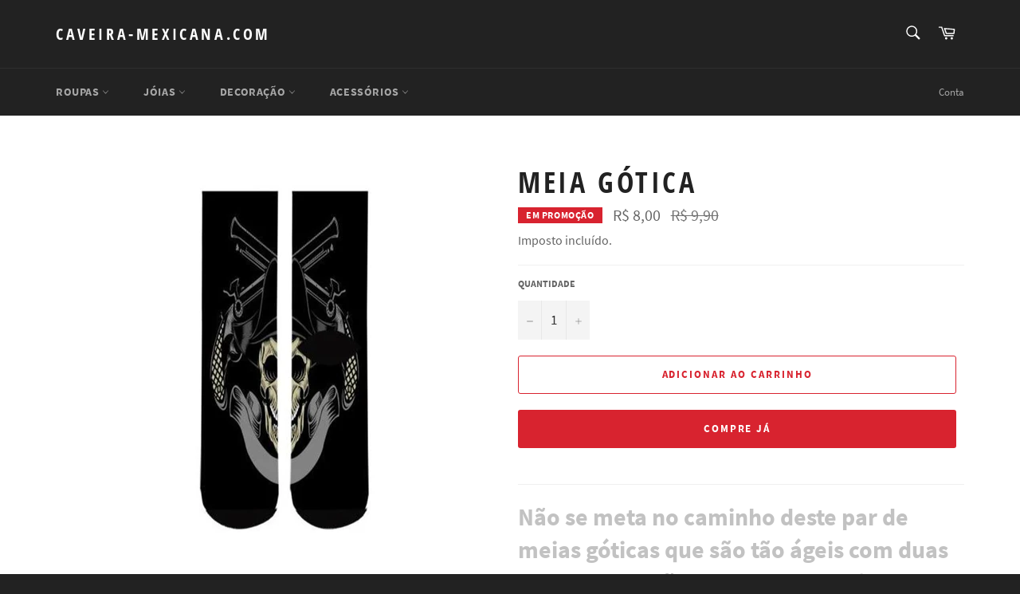

--- FILE ---
content_type: text/html; charset=utf-8
request_url: https://caveira-mexicana.com/products/meia-gotico
body_size: 19368
content:
<!doctype html>
<html class="no-js" lang="pt-BR">
<head>

  <meta charset="utf-8">
  <meta http-equiv="X-UA-Compatible" content="IE=edge,chrome=1">
  <meta name="viewport" content="width=device-width,initial-scale=1">
  <meta name="theme-color" content="#222222">

  

  <link rel="canonical" href="https://caveira-mexicana.com/products/meia-gotico">
  <title>
  Meia gótica &ndash; caveira-mexicana.com
  </title>

  
    <meta name="description" content="Não se meta no caminho deste par de meias góticas que são tão ágeis com duas armas como são com uma. Perfeito para o gangster em você.&amp;lt; &amp;lt;&amp;gt;forte&amp;gt;conforto ideal: Tecido ultra macio&amp;lt; &amp;lt;Um tamanho : De 38 a 46 &amp;gt;span&amp;gt;Impressão digital 3D &amp;gt;span&amp;gt;Máquina de lavar roupa: 30 graus Composição: poliést">
  

  <!-- /snippets/social-meta-tags.liquid -->




<meta property="og:site_name" content="caveira-mexicana.com">
<meta property="og:url" content="https://caveira-mexicana.com/products/meia-gotico">
<meta property="og:title" content="Meia gótica">
<meta property="og:type" content="product">
<meta property="og:description" content="Não se meta no caminho deste par de meias góticas que são tão ágeis com duas armas como são com uma. Perfeito para o gangster em você.&amp;lt; &amp;lt;&amp;gt;forte&amp;gt;conforto ideal: Tecido ultra macio&amp;lt; &amp;lt;Um tamanho : De 38 a 46 &amp;gt;span&amp;gt;Impressão digital 3D &amp;gt;span&amp;gt;Máquina de lavar roupa: 30 graus Composição: poliést">

  <meta property="og:price:amount" content="8,00">
  <meta property="og:price:currency" content="BRL">

<meta property="og:image" content="http://caveira-mexicana.com/cdn/shop/products/meia-gotico-7468_1200x1200.jpg?v=1635720588">
<meta property="og:image:secure_url" content="https://caveira-mexicana.com/cdn/shop/products/meia-gotico-7468_1200x1200.jpg?v=1635720588">


<meta name="twitter:card" content="summary_large_image">
<meta name="twitter:title" content="Meia gótica">
<meta name="twitter:description" content="Não se meta no caminho deste par de meias góticas que são tão ágeis com duas armas como são com uma. Perfeito para o gangster em você.&amp;lt; &amp;lt;&amp;gt;forte&amp;gt;conforto ideal: Tecido ultra macio&amp;lt; &amp;lt;Um tamanho : De 38 a 46 &amp;gt;span&amp;gt;Impressão digital 3D &amp;gt;span&amp;gt;Máquina de lavar roupa: 30 graus Composição: poliést">

  <style data-shopify>
  :root {
    --color-body-text: #666666;
    --color-body: #ffffff;
  }
</style>


  <script>
    document.documentElement.className = document.documentElement.className.replace('no-js', 'js');
  </script>

  <link href="//caveira-mexicana.com/cdn/shop/t/2/assets/theme.scss.css?v=79350762585723014011656213711" rel="stylesheet" type="text/css" media="all" />

  <script>
    window.theme = window.theme || {};

    theme.strings = {
      stockAvailable: "1 disponível",
      addToCart: "Adicionar ao carrinho",
      soldOut: "Esgotado",
      unavailable: "Indisponível",
      noStockAvailable: "O item não pôde ser adicionado a seu carrinho porque não há suficiente em estoque.",
      willNotShipUntil: "Envio a partir de [date]",
      willBeInStockAfter: "Em estoque a partir de [date]",
      totalCartDiscount: "Você está economizando [savings]",
      addressError: "Não é possível localizar o endereço",
      addressNoResults: "Nenhum resultado para este endereço",
      addressQueryLimit: "Você excedeu a cota de uso da API do Google. Considere a atualização para um \u003ca href=\"https:\/\/developers.google.com\/maps\/premium\/usage-limits\"\u003ePlano Premium\u003c\/a\u003e.",
      authError: "Houve um problema ao autenticar sua chave da API do Google Maps.",
      slideNumber: "Slide [slide_number], atual"
    };</script>

  <script src="//caveira-mexicana.com/cdn/shop/t/2/assets/lazysizes.min.js?v=56045284683979784691635288014" async="async"></script>

  

  <script src="//caveira-mexicana.com/cdn/shop/t/2/assets/vendor.js?v=59352919779726365461635288015" defer="defer"></script>

  
    <script>
      window.theme = window.theme || {};
      theme.moneyFormat = "R$ {{amount_with_comma_separator}}";
    </script>
  

  <script src="//caveira-mexicana.com/cdn/shop/t/2/assets/theme.js?v=171366231195154451781635288014" defer="defer"></script>

  <script>window.performance && window.performance.mark && window.performance.mark('shopify.content_for_header.start');</script><meta id="shopify-digital-wallet" name="shopify-digital-wallet" content="/55018782790/digital_wallets/dialog">
<meta name="shopify-checkout-api-token" content="7e564e279c17e1d13839523fdeaaf28e">
<meta id="in-context-paypal-metadata" data-shop-id="55018782790" data-venmo-supported="false" data-environment="production" data-locale="pt_BR" data-paypal-v4="true" data-currency="BRL">
<link rel="alternate" type="application/json+oembed" href="https://caveira-mexicana.com/products/meia-gotico.oembed">
<script async="async" src="/checkouts/internal/preloads.js?locale=pt-BR"></script>
<script id="shopify-features" type="application/json">{"accessToken":"7e564e279c17e1d13839523fdeaaf28e","betas":["rich-media-storefront-analytics"],"domain":"caveira-mexicana.com","predictiveSearch":true,"shopId":55018782790,"locale":"pt-br"}</script>
<script>var Shopify = Shopify || {};
Shopify.shop = "caveira-mexicana-com.myshopify.com";
Shopify.locale = "pt-BR";
Shopify.currency = {"active":"BRL","rate":"1.0"};
Shopify.country = "BR";
Shopify.theme = {"name":"Venture","id":120706826310,"schema_name":"Venture","schema_version":"12.6.0","theme_store_id":775,"role":"main"};
Shopify.theme.handle = "null";
Shopify.theme.style = {"id":null,"handle":null};
Shopify.cdnHost = "caveira-mexicana.com/cdn";
Shopify.routes = Shopify.routes || {};
Shopify.routes.root = "/";</script>
<script type="module">!function(o){(o.Shopify=o.Shopify||{}).modules=!0}(window);</script>
<script>!function(o){function n(){var o=[];function n(){o.push(Array.prototype.slice.apply(arguments))}return n.q=o,n}var t=o.Shopify=o.Shopify||{};t.loadFeatures=n(),t.autoloadFeatures=n()}(window);</script>
<script id="shop-js-analytics" type="application/json">{"pageType":"product"}</script>
<script defer="defer" async type="module" src="//caveira-mexicana.com/cdn/shopifycloud/shop-js/modules/v2/client.init-shop-cart-sync_CPYaOTYF.pt-BR.esm.js"></script>
<script defer="defer" async type="module" src="//caveira-mexicana.com/cdn/shopifycloud/shop-js/modules/v2/chunk.common_B3UA81o8.esm.js"></script>
<script type="module">
  await import("//caveira-mexicana.com/cdn/shopifycloud/shop-js/modules/v2/client.init-shop-cart-sync_CPYaOTYF.pt-BR.esm.js");
await import("//caveira-mexicana.com/cdn/shopifycloud/shop-js/modules/v2/chunk.common_B3UA81o8.esm.js");

  window.Shopify.SignInWithShop?.initShopCartSync?.({"fedCMEnabled":true,"windoidEnabled":true});

</script>
<script id="__st">var __st={"a":55018782790,"offset":3600,"reqid":"38d6367b-5631-4fe0-a2af-093db8b2281e-1764175573","pageurl":"caveira-mexicana.com\/products\/meia-gotico","u":"ef628b59bb2d","p":"product","rtyp":"product","rid":6717609508934};</script>
<script>window.ShopifyPaypalV4VisibilityTracking = true;</script>
<script id="captcha-bootstrap">!function(){'use strict';const t='contact',e='account',n='new_comment',o=[[t,t],['blogs',n],['comments',n],[t,'customer']],c=[[e,'customer_login'],[e,'guest_login'],[e,'recover_customer_password'],[e,'create_customer']],r=t=>t.map((([t,e])=>`form[action*='/${t}']:not([data-nocaptcha='true']) input[name='form_type'][value='${e}']`)).join(','),a=t=>()=>t?[...document.querySelectorAll(t)].map((t=>t.form)):[];function s(){const t=[...o],e=r(t);return a(e)}const i='password',u='form_key',d=['recaptcha-v3-token','g-recaptcha-response','h-captcha-response',i],f=()=>{try{return window.sessionStorage}catch{return}},m='__shopify_v',_=t=>t.elements[u];function p(t,e,n=!1){try{const o=window.sessionStorage,c=JSON.parse(o.getItem(e)),{data:r}=function(t){const{data:e,action:n}=t;return t[m]||n?{data:e,action:n}:{data:t,action:n}}(c);for(const[e,n]of Object.entries(r))t.elements[e]&&(t.elements[e].value=n);n&&o.removeItem(e)}catch(o){console.error('form repopulation failed',{error:o})}}const l='form_type',E='cptcha';function T(t){t.dataset[E]=!0}const w=window,h=w.document,L='Shopify',v='ce_forms',y='captcha';let A=!1;((t,e)=>{const n=(g='f06e6c50-85a8-45c8-87d0-21a2b65856fe',I='https://cdn.shopify.com/shopifycloud/storefront-forms-hcaptcha/ce_storefront_forms_captcha_hcaptcha.v1.5.2.iife.js',D={infoText:'Protegido por hCaptcha',privacyText:'Privacidade',termsText:'Termos'},(t,e,n)=>{const o=w[L][v],c=o.bindForm;if(c)return c(t,g,e,D).then(n);var r;o.q.push([[t,g,e,D],n]),r=I,A||(h.body.append(Object.assign(h.createElement('script'),{id:'captcha-provider',async:!0,src:r})),A=!0)});var g,I,D;w[L]=w[L]||{},w[L][v]=w[L][v]||{},w[L][v].q=[],w[L][y]=w[L][y]||{},w[L][y].protect=function(t,e){n(t,void 0,e),T(t)},Object.freeze(w[L][y]),function(t,e,n,w,h,L){const[v,y,A,g]=function(t,e,n){const i=e?o:[],u=t?c:[],d=[...i,...u],f=r(d),m=r(i),_=r(d.filter((([t,e])=>n.includes(e))));return[a(f),a(m),a(_),s()]}(w,h,L),I=t=>{const e=t.target;return e instanceof HTMLFormElement?e:e&&e.form},D=t=>v().includes(t);t.addEventListener('submit',(t=>{const e=I(t);if(!e)return;const n=D(e)&&!e.dataset.hcaptchaBound&&!e.dataset.recaptchaBound,o=_(e),c=g().includes(e)&&(!o||!o.value);(n||c)&&t.preventDefault(),c&&!n&&(function(t){try{if(!f())return;!function(t){const e=f();if(!e)return;const n=_(t);if(!n)return;const o=n.value;o&&e.removeItem(o)}(t);const e=Array.from(Array(32),(()=>Math.random().toString(36)[2])).join('');!function(t,e){_(t)||t.append(Object.assign(document.createElement('input'),{type:'hidden',name:u})),t.elements[u].value=e}(t,e),function(t,e){const n=f();if(!n)return;const o=[...t.querySelectorAll(`input[type='${i}']`)].map((({name:t})=>t)),c=[...d,...o],r={};for(const[a,s]of new FormData(t).entries())c.includes(a)||(r[a]=s);n.setItem(e,JSON.stringify({[m]:1,action:t.action,data:r}))}(t,e)}catch(e){console.error('failed to persist form',e)}}(e),e.submit())}));const S=(t,e)=>{t&&!t.dataset[E]&&(n(t,e.some((e=>e===t))),T(t))};for(const o of['focusin','change'])t.addEventListener(o,(t=>{const e=I(t);D(e)&&S(e,y())}));const B=e.get('form_key'),M=e.get(l),P=B&&M;t.addEventListener('DOMContentLoaded',(()=>{const t=y();if(P)for(const e of t)e.elements[l].value===M&&p(e,B);[...new Set([...A(),...v().filter((t=>'true'===t.dataset.shopifyCaptcha))])].forEach((e=>S(e,t)))}))}(h,new URLSearchParams(w.location.search),n,t,e,['guest_login'])})(!0,!0)}();</script>
<script integrity="sha256-52AcMU7V7pcBOXWImdc/TAGTFKeNjmkeM1Pvks/DTgc=" data-source-attribution="shopify.loadfeatures" defer="defer" src="//caveira-mexicana.com/cdn/shopifycloud/storefront/assets/storefront/load_feature-81c60534.js" crossorigin="anonymous"></script>
<script data-source-attribution="shopify.dynamic_checkout.dynamic.init">var Shopify=Shopify||{};Shopify.PaymentButton=Shopify.PaymentButton||{isStorefrontPortableWallets:!0,init:function(){window.Shopify.PaymentButton.init=function(){};var t=document.createElement("script");t.src="https://caveira-mexicana.com/cdn/shopifycloud/portable-wallets/latest/portable-wallets.pt-br.js",t.type="module",document.head.appendChild(t)}};
</script>
<script data-source-attribution="shopify.dynamic_checkout.buyer_consent">
  function portableWalletsHideBuyerConsent(e){var t=document.getElementById("shopify-buyer-consent"),n=document.getElementById("shopify-subscription-policy-button");t&&n&&(t.classList.add("hidden"),t.setAttribute("aria-hidden","true"),n.removeEventListener("click",e))}function portableWalletsShowBuyerConsent(e){var t=document.getElementById("shopify-buyer-consent"),n=document.getElementById("shopify-subscription-policy-button");t&&n&&(t.classList.remove("hidden"),t.removeAttribute("aria-hidden"),n.addEventListener("click",e))}window.Shopify?.PaymentButton&&(window.Shopify.PaymentButton.hideBuyerConsent=portableWalletsHideBuyerConsent,window.Shopify.PaymentButton.showBuyerConsent=portableWalletsShowBuyerConsent);
</script>
<script>
  function portableWalletsCleanup(e){e&&e.src&&console.error("Failed to load portable wallets script "+e.src);var t=document.querySelectorAll("shopify-accelerated-checkout .shopify-payment-button__skeleton, shopify-accelerated-checkout-cart .wallet-cart-button__skeleton"),e=document.getElementById("shopify-buyer-consent");for(let e=0;e<t.length;e++)t[e].remove();e&&e.remove()}function portableWalletsNotLoadedAsModule(e){e instanceof ErrorEvent&&"string"==typeof e.message&&e.message.includes("import.meta")&&"string"==typeof e.filename&&e.filename.includes("portable-wallets")&&(window.removeEventListener("error",portableWalletsNotLoadedAsModule),window.Shopify.PaymentButton.failedToLoad=e,"loading"===document.readyState?document.addEventListener("DOMContentLoaded",window.Shopify.PaymentButton.init):window.Shopify.PaymentButton.init())}window.addEventListener("error",portableWalletsNotLoadedAsModule);
</script>

<script type="module" src="https://caveira-mexicana.com/cdn/shopifycloud/portable-wallets/latest/portable-wallets.pt-br.js" onError="portableWalletsCleanup(this)" crossorigin="anonymous"></script>
<script nomodule>
  document.addEventListener("DOMContentLoaded", portableWalletsCleanup);
</script>

<link id="shopify-accelerated-checkout-styles" rel="stylesheet" media="screen" href="https://caveira-mexicana.com/cdn/shopifycloud/portable-wallets/latest/accelerated-checkout-backwards-compat.css" crossorigin="anonymous">
<style id="shopify-accelerated-checkout-cart">
        #shopify-buyer-consent {
  margin-top: 1em;
  display: inline-block;
  width: 100%;
}

#shopify-buyer-consent.hidden {
  display: none;
}

#shopify-subscription-policy-button {
  background: none;
  border: none;
  padding: 0;
  text-decoration: underline;
  font-size: inherit;
  cursor: pointer;
}

#shopify-subscription-policy-button::before {
  box-shadow: none;
}

      </style>

<script>window.performance && window.performance.mark && window.performance.mark('shopify.content_for_header.end');</script>
<link href="https://monorail-edge.shopifysvc.com" rel="dns-prefetch">
<script>(function(){if ("sendBeacon" in navigator && "performance" in window) {try {var session_token_from_headers = performance.getEntriesByType('navigation')[0].serverTiming.find(x => x.name == '_s').description;} catch {var session_token_from_headers = undefined;}var session_cookie_matches = document.cookie.match(/_shopify_s=([^;]*)/);var session_token_from_cookie = session_cookie_matches && session_cookie_matches.length === 2 ? session_cookie_matches[1] : "";var session_token = session_token_from_headers || session_token_from_cookie || "";function handle_abandonment_event(e) {var entries = performance.getEntries().filter(function(entry) {return /monorail-edge.shopifysvc.com/.test(entry.name);});if (!window.abandonment_tracked && entries.length === 0) {window.abandonment_tracked = true;var currentMs = Date.now();var navigation_start = performance.timing.navigationStart;var payload = {shop_id: 55018782790,url: window.location.href,navigation_start,duration: currentMs - navigation_start,session_token,page_type: "product"};window.navigator.sendBeacon("https://monorail-edge.shopifysvc.com/v1/produce", JSON.stringify({schema_id: "online_store_buyer_site_abandonment/1.1",payload: payload,metadata: {event_created_at_ms: currentMs,event_sent_at_ms: currentMs}}));}}window.addEventListener('pagehide', handle_abandonment_event);}}());</script>
<script id="web-pixels-manager-setup">(function e(e,d,r,n,o){if(void 0===o&&(o={}),!Boolean(null===(a=null===(i=window.Shopify)||void 0===i?void 0:i.analytics)||void 0===a?void 0:a.replayQueue)){var i,a;window.Shopify=window.Shopify||{};var t=window.Shopify;t.analytics=t.analytics||{};var s=t.analytics;s.replayQueue=[],s.publish=function(e,d,r){return s.replayQueue.push([e,d,r]),!0};try{self.performance.mark("wpm:start")}catch(e){}var l=function(){var e={modern:/Edge?\/(1{2}[4-9]|1[2-9]\d|[2-9]\d{2}|\d{4,})\.\d+(\.\d+|)|Firefox\/(1{2}[4-9]|1[2-9]\d|[2-9]\d{2}|\d{4,})\.\d+(\.\d+|)|Chrom(ium|e)\/(9{2}|\d{3,})\.\d+(\.\d+|)|(Maci|X1{2}).+ Version\/(15\.\d+|(1[6-9]|[2-9]\d|\d{3,})\.\d+)([,.]\d+|)( \(\w+\)|)( Mobile\/\w+|) Safari\/|Chrome.+OPR\/(9{2}|\d{3,})\.\d+\.\d+|(CPU[ +]OS|iPhone[ +]OS|CPU[ +]iPhone|CPU IPhone OS|CPU iPad OS)[ +]+(15[._]\d+|(1[6-9]|[2-9]\d|\d{3,})[._]\d+)([._]\d+|)|Android:?[ /-](13[3-9]|1[4-9]\d|[2-9]\d{2}|\d{4,})(\.\d+|)(\.\d+|)|Android.+Firefox\/(13[5-9]|1[4-9]\d|[2-9]\d{2}|\d{4,})\.\d+(\.\d+|)|Android.+Chrom(ium|e)\/(13[3-9]|1[4-9]\d|[2-9]\d{2}|\d{4,})\.\d+(\.\d+|)|SamsungBrowser\/([2-9]\d|\d{3,})\.\d+/,legacy:/Edge?\/(1[6-9]|[2-9]\d|\d{3,})\.\d+(\.\d+|)|Firefox\/(5[4-9]|[6-9]\d|\d{3,})\.\d+(\.\d+|)|Chrom(ium|e)\/(5[1-9]|[6-9]\d|\d{3,})\.\d+(\.\d+|)([\d.]+$|.*Safari\/(?![\d.]+ Edge\/[\d.]+$))|(Maci|X1{2}).+ Version\/(10\.\d+|(1[1-9]|[2-9]\d|\d{3,})\.\d+)([,.]\d+|)( \(\w+\)|)( Mobile\/\w+|) Safari\/|Chrome.+OPR\/(3[89]|[4-9]\d|\d{3,})\.\d+\.\d+|(CPU[ +]OS|iPhone[ +]OS|CPU[ +]iPhone|CPU IPhone OS|CPU iPad OS)[ +]+(10[._]\d+|(1[1-9]|[2-9]\d|\d{3,})[._]\d+)([._]\d+|)|Android:?[ /-](13[3-9]|1[4-9]\d|[2-9]\d{2}|\d{4,})(\.\d+|)(\.\d+|)|Mobile Safari.+OPR\/([89]\d|\d{3,})\.\d+\.\d+|Android.+Firefox\/(13[5-9]|1[4-9]\d|[2-9]\d{2}|\d{4,})\.\d+(\.\d+|)|Android.+Chrom(ium|e)\/(13[3-9]|1[4-9]\d|[2-9]\d{2}|\d{4,})\.\d+(\.\d+|)|Android.+(UC? ?Browser|UCWEB|U3)[ /]?(15\.([5-9]|\d{2,})|(1[6-9]|[2-9]\d|\d{3,})\.\d+)\.\d+|SamsungBrowser\/(5\.\d+|([6-9]|\d{2,})\.\d+)|Android.+MQ{2}Browser\/(14(\.(9|\d{2,})|)|(1[5-9]|[2-9]\d|\d{3,})(\.\d+|))(\.\d+|)|K[Aa][Ii]OS\/(3\.\d+|([4-9]|\d{2,})\.\d+)(\.\d+|)/},d=e.modern,r=e.legacy,n=navigator.userAgent;return n.match(d)?"modern":n.match(r)?"legacy":"unknown"}(),u="modern"===l?"modern":"legacy",c=(null!=n?n:{modern:"",legacy:""})[u],f=function(e){return[e.baseUrl,"/wpm","/b",e.hashVersion,"modern"===e.buildTarget?"m":"l",".js"].join("")}({baseUrl:d,hashVersion:r,buildTarget:u}),m=function(e){var d=e.version,r=e.bundleTarget,n=e.surface,o=e.pageUrl,i=e.monorailEndpoint;return{emit:function(e){var a=e.status,t=e.errorMsg,s=(new Date).getTime(),l=JSON.stringify({metadata:{event_sent_at_ms:s},events:[{schema_id:"web_pixels_manager_load/3.1",payload:{version:d,bundle_target:r,page_url:o,status:a,surface:n,error_msg:t},metadata:{event_created_at_ms:s}}]});if(!i)return console&&console.warn&&console.warn("[Web Pixels Manager] No Monorail endpoint provided, skipping logging."),!1;try{return self.navigator.sendBeacon.bind(self.navigator)(i,l)}catch(e){}var u=new XMLHttpRequest;try{return u.open("POST",i,!0),u.setRequestHeader("Content-Type","text/plain"),u.send(l),!0}catch(e){return console&&console.warn&&console.warn("[Web Pixels Manager] Got an unhandled error while logging to Monorail."),!1}}}}({version:r,bundleTarget:l,surface:e.surface,pageUrl:self.location.href,monorailEndpoint:e.monorailEndpoint});try{o.browserTarget=l,function(e){var d=e.src,r=e.async,n=void 0===r||r,o=e.onload,i=e.onerror,a=e.sri,t=e.scriptDataAttributes,s=void 0===t?{}:t,l=document.createElement("script"),u=document.querySelector("head"),c=document.querySelector("body");if(l.async=n,l.src=d,a&&(l.integrity=a,l.crossOrigin="anonymous"),s)for(var f in s)if(Object.prototype.hasOwnProperty.call(s,f))try{l.dataset[f]=s[f]}catch(e){}if(o&&l.addEventListener("load",o),i&&l.addEventListener("error",i),u)u.appendChild(l);else{if(!c)throw new Error("Did not find a head or body element to append the script");c.appendChild(l)}}({src:f,async:!0,onload:function(){if(!function(){var e,d;return Boolean(null===(d=null===(e=window.Shopify)||void 0===e?void 0:e.analytics)||void 0===d?void 0:d.initialized)}()){var d=window.webPixelsManager.init(e)||void 0;if(d){var r=window.Shopify.analytics;r.replayQueue.forEach((function(e){var r=e[0],n=e[1],o=e[2];d.publishCustomEvent(r,n,o)})),r.replayQueue=[],r.publish=d.publishCustomEvent,r.visitor=d.visitor,r.initialized=!0}}},onerror:function(){return m.emit({status:"failed",errorMsg:"".concat(f," has failed to load")})},sri:function(e){var d=/^sha384-[A-Za-z0-9+/=]+$/;return"string"==typeof e&&d.test(e)}(c)?c:"",scriptDataAttributes:o}),m.emit({status:"loading"})}catch(e){m.emit({status:"failed",errorMsg:(null==e?void 0:e.message)||"Unknown error"})}}})({shopId: 55018782790,storefrontBaseUrl: "https://caveira-mexicana.com",extensionsBaseUrl: "https://extensions.shopifycdn.com/cdn/shopifycloud/web-pixels-manager",monorailEndpoint: "https://monorail-edge.shopifysvc.com/unstable/produce_batch",surface: "storefront-renderer",enabledBetaFlags: ["2dca8a86"],webPixelsConfigList: [{"id":"shopify-app-pixel","configuration":"{}","eventPayloadVersion":"v1","runtimeContext":"STRICT","scriptVersion":"0450","apiClientId":"shopify-pixel","type":"APP","privacyPurposes":["ANALYTICS","MARKETING"]},{"id":"shopify-custom-pixel","eventPayloadVersion":"v1","runtimeContext":"LAX","scriptVersion":"0450","apiClientId":"shopify-pixel","type":"CUSTOM","privacyPurposes":["ANALYTICS","MARKETING"]}],isMerchantRequest: false,initData: {"shop":{"name":"caveira-mexicana.com","paymentSettings":{"currencyCode":"BRL"},"myshopifyDomain":"caveira-mexicana-com.myshopify.com","countryCode":"FR","storefrontUrl":"https:\/\/caveira-mexicana.com"},"customer":null,"cart":null,"checkout":null,"productVariants":[{"price":{"amount":8.0,"currencyCode":"BRL"},"product":{"title":"Meia gótica","vendor":"caveira-mexicana.com","id":"6717609508934","untranslatedTitle":"Meia gótica","url":"\/products\/meia-gotico","type":""},"id":"39575895408710","image":{"src":"\/\/caveira-mexicana.com\/cdn\/shop\/products\/meia-gotico-7468.jpg?v=1635720588"},"sku":null,"title":"Default Title","untranslatedTitle":"Default Title"}],"purchasingCompany":null},},"https://caveira-mexicana.com/cdn","ae1676cfwd2530674p4253c800m34e853cb",{"modern":"","legacy":""},{"shopId":"55018782790","storefrontBaseUrl":"https:\/\/caveira-mexicana.com","extensionBaseUrl":"https:\/\/extensions.shopifycdn.com\/cdn\/shopifycloud\/web-pixels-manager","surface":"storefront-renderer","enabledBetaFlags":"[\"2dca8a86\"]","isMerchantRequest":"false","hashVersion":"ae1676cfwd2530674p4253c800m34e853cb","publish":"custom","events":"[[\"page_viewed\",{}],[\"product_viewed\",{\"productVariant\":{\"price\":{\"amount\":8.0,\"currencyCode\":\"BRL\"},\"product\":{\"title\":\"Meia gótica\",\"vendor\":\"caveira-mexicana.com\",\"id\":\"6717609508934\",\"untranslatedTitle\":\"Meia gótica\",\"url\":\"\/products\/meia-gotico\",\"type\":\"\"},\"id\":\"39575895408710\",\"image\":{\"src\":\"\/\/caveira-mexicana.com\/cdn\/shop\/products\/meia-gotico-7468.jpg?v=1635720588\"},\"sku\":null,\"title\":\"Default Title\",\"untranslatedTitle\":\"Default Title\"}}]]"});</script><script>
  window.ShopifyAnalytics = window.ShopifyAnalytics || {};
  window.ShopifyAnalytics.meta = window.ShopifyAnalytics.meta || {};
  window.ShopifyAnalytics.meta.currency = 'BRL';
  var meta = {"product":{"id":6717609508934,"gid":"gid:\/\/shopify\/Product\/6717609508934","vendor":"caveira-mexicana.com","type":"","variants":[{"id":39575895408710,"price":800,"name":"Meia gótica","public_title":null,"sku":null}],"remote":false},"page":{"pageType":"product","resourceType":"product","resourceId":6717609508934}};
  for (var attr in meta) {
    window.ShopifyAnalytics.meta[attr] = meta[attr];
  }
</script>
<script class="analytics">
  (function () {
    var customDocumentWrite = function(content) {
      var jquery = null;

      if (window.jQuery) {
        jquery = window.jQuery;
      } else if (window.Checkout && window.Checkout.$) {
        jquery = window.Checkout.$;
      }

      if (jquery) {
        jquery('body').append(content);
      }
    };

    var hasLoggedConversion = function(token) {
      if (token) {
        return document.cookie.indexOf('loggedConversion=' + token) !== -1;
      }
      return false;
    }

    var setCookieIfConversion = function(token) {
      if (token) {
        var twoMonthsFromNow = new Date(Date.now());
        twoMonthsFromNow.setMonth(twoMonthsFromNow.getMonth() + 2);

        document.cookie = 'loggedConversion=' + token + '; expires=' + twoMonthsFromNow;
      }
    }

    var trekkie = window.ShopifyAnalytics.lib = window.trekkie = window.trekkie || [];
    if (trekkie.integrations) {
      return;
    }
    trekkie.methods = [
      'identify',
      'page',
      'ready',
      'track',
      'trackForm',
      'trackLink'
    ];
    trekkie.factory = function(method) {
      return function() {
        var args = Array.prototype.slice.call(arguments);
        args.unshift(method);
        trekkie.push(args);
        return trekkie;
      };
    };
    for (var i = 0; i < trekkie.methods.length; i++) {
      var key = trekkie.methods[i];
      trekkie[key] = trekkie.factory(key);
    }
    trekkie.load = function(config) {
      trekkie.config = config || {};
      trekkie.config.initialDocumentCookie = document.cookie;
      var first = document.getElementsByTagName('script')[0];
      var script = document.createElement('script');
      script.type = 'text/javascript';
      script.onerror = function(e) {
        var scriptFallback = document.createElement('script');
        scriptFallback.type = 'text/javascript';
        scriptFallback.onerror = function(error) {
                var Monorail = {
      produce: function produce(monorailDomain, schemaId, payload) {
        var currentMs = new Date().getTime();
        var event = {
          schema_id: schemaId,
          payload: payload,
          metadata: {
            event_created_at_ms: currentMs,
            event_sent_at_ms: currentMs
          }
        };
        return Monorail.sendRequest("https://" + monorailDomain + "/v1/produce", JSON.stringify(event));
      },
      sendRequest: function sendRequest(endpointUrl, payload) {
        // Try the sendBeacon API
        if (window && window.navigator && typeof window.navigator.sendBeacon === 'function' && typeof window.Blob === 'function' && !Monorail.isIos12()) {
          var blobData = new window.Blob([payload], {
            type: 'text/plain'
          });

          if (window.navigator.sendBeacon(endpointUrl, blobData)) {
            return true;
          } // sendBeacon was not successful

        } // XHR beacon

        var xhr = new XMLHttpRequest();

        try {
          xhr.open('POST', endpointUrl);
          xhr.setRequestHeader('Content-Type', 'text/plain');
          xhr.send(payload);
        } catch (e) {
          console.log(e);
        }

        return false;
      },
      isIos12: function isIos12() {
        return window.navigator.userAgent.lastIndexOf('iPhone; CPU iPhone OS 12_') !== -1 || window.navigator.userAgent.lastIndexOf('iPad; CPU OS 12_') !== -1;
      }
    };
    Monorail.produce('monorail-edge.shopifysvc.com',
      'trekkie_storefront_load_errors/1.1',
      {shop_id: 55018782790,
      theme_id: 120706826310,
      app_name: "storefront",
      context_url: window.location.href,
      source_url: "//caveira-mexicana.com/cdn/s/trekkie.storefront.3c703df509f0f96f3237c9daa54e2777acf1a1dd.min.js"});

        };
        scriptFallback.async = true;
        scriptFallback.src = '//caveira-mexicana.com/cdn/s/trekkie.storefront.3c703df509f0f96f3237c9daa54e2777acf1a1dd.min.js';
        first.parentNode.insertBefore(scriptFallback, first);
      };
      script.async = true;
      script.src = '//caveira-mexicana.com/cdn/s/trekkie.storefront.3c703df509f0f96f3237c9daa54e2777acf1a1dd.min.js';
      first.parentNode.insertBefore(script, first);
    };
    trekkie.load(
      {"Trekkie":{"appName":"storefront","development":false,"defaultAttributes":{"shopId":55018782790,"isMerchantRequest":null,"themeId":120706826310,"themeCityHash":"11551004702061697156","contentLanguage":"pt-BR","currency":"BRL","eventMetadataId":"91fb2077-bffb-425b-93a7-10e06a613410"},"isServerSideCookieWritingEnabled":true,"monorailRegion":"shop_domain","enabledBetaFlags":["f0df213a"]},"Session Attribution":{},"S2S":{"facebookCapiEnabled":false,"source":"trekkie-storefront-renderer","apiClientId":580111}}
    );

    var loaded = false;
    trekkie.ready(function() {
      if (loaded) return;
      loaded = true;

      window.ShopifyAnalytics.lib = window.trekkie;

      var originalDocumentWrite = document.write;
      document.write = customDocumentWrite;
      try { window.ShopifyAnalytics.merchantGoogleAnalytics.call(this); } catch(error) {};
      document.write = originalDocumentWrite;

      window.ShopifyAnalytics.lib.page(null,{"pageType":"product","resourceType":"product","resourceId":6717609508934,"shopifyEmitted":true});

      var match = window.location.pathname.match(/checkouts\/(.+)\/(thank_you|post_purchase)/)
      var token = match? match[1]: undefined;
      if (!hasLoggedConversion(token)) {
        setCookieIfConversion(token);
        window.ShopifyAnalytics.lib.track("Viewed Product",{"currency":"BRL","variantId":39575895408710,"productId":6717609508934,"productGid":"gid:\/\/shopify\/Product\/6717609508934","name":"Meia gótica","price":"8.00","sku":null,"brand":"caveira-mexicana.com","variant":null,"category":"","nonInteraction":true,"remote":false},undefined,undefined,{"shopifyEmitted":true});
      window.ShopifyAnalytics.lib.track("monorail:\/\/trekkie_storefront_viewed_product\/1.1",{"currency":"BRL","variantId":39575895408710,"productId":6717609508934,"productGid":"gid:\/\/shopify\/Product\/6717609508934","name":"Meia gótica","price":"8.00","sku":null,"brand":"caveira-mexicana.com","variant":null,"category":"","nonInteraction":true,"remote":false,"referer":"https:\/\/caveira-mexicana.com\/products\/meia-gotico"});
      }
    });


        var eventsListenerScript = document.createElement('script');
        eventsListenerScript.async = true;
        eventsListenerScript.src = "//caveira-mexicana.com/cdn/shopifycloud/storefront/assets/shop_events_listener-3da45d37.js";
        document.getElementsByTagName('head')[0].appendChild(eventsListenerScript);

})();</script>
  <script>
  if (!window.ga || (window.ga && typeof window.ga !== 'function')) {
    window.ga = function ga() {
      (window.ga.q = window.ga.q || []).push(arguments);
      if (window.Shopify && window.Shopify.analytics && typeof window.Shopify.analytics.publish === 'function') {
        window.Shopify.analytics.publish("ga_stub_called", {}, {sendTo: "google_osp_migration"});
      }
      console.error("Shopify's Google Analytics stub called with:", Array.from(arguments), "\nSee https://help.shopify.com/manual/promoting-marketing/pixels/pixel-migration#google for more information.");
    };
    if (window.Shopify && window.Shopify.analytics && typeof window.Shopify.analytics.publish === 'function') {
      window.Shopify.analytics.publish("ga_stub_initialized", {}, {sendTo: "google_osp_migration"});
    }
  }
</script>
<script
  defer
  src="https://caveira-mexicana.com/cdn/shopifycloud/perf-kit/shopify-perf-kit-2.1.2.min.js"
  data-application="storefront-renderer"
  data-shop-id="55018782790"
  data-render-region="gcp-us-east1"
  data-page-type="product"
  data-theme-instance-id="120706826310"
  data-theme-name="Venture"
  data-theme-version="12.6.0"
  data-monorail-region="shop_domain"
  data-resource-timing-sampling-rate="10"
  data-shs="true"
  data-shs-beacon="true"
  data-shs-export-with-fetch="true"
  data-shs-logs-sample-rate="1"
></script>
</head>

<body class="template-product" >

  <a class="in-page-link visually-hidden skip-link" href="#MainContent">
    Pular para o conteúdo
  </a>

  <div id="shopify-section-header" class="shopify-section"><style>
.site-header__logo img {
  max-width: 450px;
}
</style>

<div id="NavDrawer" class="drawer drawer--left">
  <div class="drawer__inner">
    <form action="/search" method="get" class="drawer__search" role="search">
      <input type="search" name="q" placeholder="Pesquisar" aria-label="Pesquisar" class="drawer__search-input">

      <button type="submit" class="text-link drawer__search-submit">
        <svg aria-hidden="true" focusable="false" role="presentation" class="icon icon-search" viewBox="0 0 32 32"><path fill="#444" d="M21.839 18.771a10.012 10.012 0 0 0 1.57-5.39c0-5.548-4.493-10.048-10.034-10.048-5.548 0-10.041 4.499-10.041 10.048s4.493 10.048 10.034 10.048c2.012 0 3.886-.594 5.456-1.61l.455-.317 7.165 7.165 2.223-2.263-7.158-7.165.33-.468zM18.995 7.767c1.498 1.498 2.322 3.49 2.322 5.608s-.825 4.11-2.322 5.608c-1.498 1.498-3.49 2.322-5.608 2.322s-4.11-.825-5.608-2.322c-1.498-1.498-2.322-3.49-2.322-5.608s.825-4.11 2.322-5.608c1.498-1.498 3.49-2.322 5.608-2.322s4.11.825 5.608 2.322z"/></svg>
        <span class="icon__fallback-text">Procurar</span>
      </button>
    </form>
    <ul class="drawer__nav">
      
        

        
          <li class="drawer__nav-item">
            <div class="drawer__nav-has-sublist">
              <a href="#"
                class="drawer__nav-link drawer__nav-link--top-level drawer__nav-link--split"
                id="DrawerLabel-roupas"
                
              >
                Roupas
              </a>
              <button type="button" aria-controls="DrawerLinklist-roupas" class="text-link drawer__nav-toggle-btn drawer__meganav-toggle" aria-label="Roupas Menu" aria-expanded="false">
                <span class="drawer__nav-toggle--open">
                  <svg aria-hidden="true" focusable="false" role="presentation" class="icon icon-plus" viewBox="0 0 22 21"><path d="M12 11.5h9.5v-2H12V0h-2v9.5H.5v2H10V21h2v-9.5z" fill="#000" fill-rule="evenodd"/></svg>
                </span>
                <span class="drawer__nav-toggle--close">
                  <svg aria-hidden="true" focusable="false" role="presentation" class="icon icon--wide icon-minus" viewBox="0 0 22 3"><path fill="#000" d="M21.5.5v2H.5v-2z" fill-rule="evenodd"/></svg>
                </span>
              </button>
            </div>

            <div class="meganav meganav--drawer" id="DrawerLinklist-roupas" aria-labelledby="DrawerLabel-roupas" role="navigation">
              <ul class="meganav__nav">
                <div class="grid grid--no-gutters meganav__scroller meganav__scroller--has-list">
  <div class="grid__item meganav__list">
    
      <li class="drawer__nav-item">
        
          <a href="/collections/tee-camisa-aquecer-do-morto" 
            class="drawer__nav-link meganav__link"
            
          >
            Camiseta
          </a>
        
      </li>
    
      <li class="drawer__nav-item">
        
          <a href="/collections/vestir-aquecer-do-morto-mulheres" 
            class="drawer__nav-link meganav__link"
            
          >
            Vestidos 
          </a>
        
      </li>
    
      <li class="drawer__nav-item">
        
          <a href="/collections/bone-aquecer-do-morto" 
            class="drawer__nav-link meganav__link"
            
          >
            Bonés
          </a>
        
      </li>
    
      <li class="drawer__nav-item">
        
          <a href="/collections/bandana-cranio" 
            class="drawer__nav-link meganav__link"
            
          >
            Bandanas
          </a>
        
      </li>
    
      <li class="drawer__nav-item">
        
          <a href="/collections/jaqueta-couro-aquecer-do-morto" 
            class="drawer__nav-link meganav__link"
            
          >
            Jaquetas
          </a>
        
      </li>
    
      <li class="drawer__nav-item">
        
          <a href="/collections/cinto-aquecer-do-morto" 
            class="drawer__nav-link meganav__link"
            
          >
            Cintos
          </a>
        
      </li>
    
      <li class="drawer__nav-item">
        
          <a href="/collections/sapato-aquecer-do-morto" 
            class="drawer__nav-link meganav__link"
            
          >
            Sapatos
          </a>
        
      </li>
    
      <li class="drawer__nav-item">
        
          <a href="/collections/leggings-aquecer-do-morto" 
            class="drawer__nav-link meganav__link"
            
          >
            Leggings
          </a>
        
      </li>
    
      <li class="drawer__nav-item">
        
          <a href="/collections/laco-aquecer-do-morto" 
            class="drawer__nav-link meganav__link"
            
          >
            Gravatas
          </a>
        
      </li>
    
      <li class="drawer__nav-item">
        
          <a href="/collections/meia-aquecer-do-morto" 
            class="drawer__nav-link meganav__link"
            
          >
            Meias
          </a>
        
      </li>
    
      <li class="drawer__nav-item">
        
          <a href="/collections/correia-aquecer-do-morto" 
            class="drawer__nav-link meganav__link"
            
          >
            Chinelos
          </a>
        
      </li>
    
      <li class="drawer__nav-item">
        
          <a href="/collections/regata-aquecer-do-morto" 
            class="drawer__nav-link meganav__link"
            
          >
            Tank Tops
          </a>
        
      </li>
    
      <li class="drawer__nav-item">
        
          <a href="/collections/salto-aquecer-do-morto" 
            class="drawer__nav-link meganav__link"
            
          >
            Bombas
          </a>
        
      </li>
    
      <li class="drawer__nav-item">
        
          <a href="/collections/shorts-aquecer-do-morto" 
            class="drawer__nav-link meganav__link"
            
          >
            Calções
          </a>
        
      </li>
    
  </div>
</div>

              </ul>
            </div>
          </li>
        
      
        

        
          <li class="drawer__nav-item">
            <div class="drawer__nav-has-sublist">
              <a href="#"
                class="drawer__nav-link drawer__nav-link--top-level drawer__nav-link--split"
                id="DrawerLabel-joias"
                
              >
                Jóias
              </a>
              <button type="button" aria-controls="DrawerLinklist-joias" class="text-link drawer__nav-toggle-btn drawer__meganav-toggle" aria-label="Jóias Menu" aria-expanded="false">
                <span class="drawer__nav-toggle--open">
                  <svg aria-hidden="true" focusable="false" role="presentation" class="icon icon-plus" viewBox="0 0 22 21"><path d="M12 11.5h9.5v-2H12V0h-2v9.5H.5v2H10V21h2v-9.5z" fill="#000" fill-rule="evenodd"/></svg>
                </span>
                <span class="drawer__nav-toggle--close">
                  <svg aria-hidden="true" focusable="false" role="presentation" class="icon icon--wide icon-minus" viewBox="0 0 22 3"><path fill="#000" d="M21.5.5v2H.5v-2z" fill-rule="evenodd"/></svg>
                </span>
              </button>
            </div>

            <div class="meganav meganav--drawer" id="DrawerLinklist-joias" aria-labelledby="DrawerLabel-joias" role="navigation">
              <ul class="meganav__nav">
                <div class="grid grid--no-gutters meganav__scroller meganav__scroller--has-list">
  <div class="grid__item meganav__list">
    
      <li class="drawer__nav-item">
        
          <a href="/collections/anel-aquecer-do-morto" 
            class="drawer__nav-link meganav__link"
            
          >
            Anéis
          </a>
        
      </li>
    
      <li class="drawer__nav-item">
        
          <a href="/collections/pulseira-aquecer-do-morto" 
            class="drawer__nav-link meganav__link"
            
          >
            Pulseiras 
          </a>
        
      </li>
    
      <li class="drawer__nav-item">
        
          <a href="/collections/exposicao-aquecer-do-morto" 
            class="drawer__nav-link meganav__link"
            
          >
            Relógios
          </a>
        
      </li>
    
      <li class="drawer__nav-item">
        
          <a href="/collections/rotacoes-d-ouvir-aquecer-do-morto" 
            class="drawer__nav-link meganav__link"
            
          >
            Brincos
          </a>
        
      </li>
    
      <li class="drawer__nav-item">
        
          <a href="/collections/colar-aquecer-do-morto" 
            class="drawer__nav-link meganav__link"
            
          >
            Colares
          </a>
        
      </li>
    
      <li class="drawer__nav-item">
        
          <a href="/collections/piercing-aquecer-do-morto" 
            class="drawer__nav-link meganav__link"
            
          >
            Piercings
          </a>
        
      </li>
    
  </div>
</div>

              </ul>
            </div>
          </li>
        
      
        

        
          <li class="drawer__nav-item">
            <div class="drawer__nav-has-sublist">
              <a href="#"
                class="drawer__nav-link drawer__nav-link--top-level drawer__nav-link--split"
                id="DrawerLabel-decoracao"
                
              >
                Decoração
              </a>
              <button type="button" aria-controls="DrawerLinklist-decoracao" class="text-link drawer__nav-toggle-btn drawer__meganav-toggle" aria-label="Decoração Menu" aria-expanded="false">
                <span class="drawer__nav-toggle--open">
                  <svg aria-hidden="true" focusable="false" role="presentation" class="icon icon-plus" viewBox="0 0 22 21"><path d="M12 11.5h9.5v-2H12V0h-2v9.5H.5v2H10V21h2v-9.5z" fill="#000" fill-rule="evenodd"/></svg>
                </span>
                <span class="drawer__nav-toggle--close">
                  <svg aria-hidden="true" focusable="false" role="presentation" class="icon icon--wide icon-minus" viewBox="0 0 22 3"><path fill="#000" d="M21.5.5v2H.5v-2z" fill-rule="evenodd"/></svg>
                </span>
              </button>
            </div>

            <div class="meganav meganav--drawer" id="DrawerLinklist-decoracao" aria-labelledby="DrawerLabel-decoracao" role="navigation">
              <ul class="meganav__nav">
                <div class="grid grid--no-gutters meganav__scroller meganav__scroller--has-list">
  <div class="grid__item meganav__list">
    
      <li class="drawer__nav-item">
        
          <a href="/collections/borda-aquecer-do-morto" 
            class="drawer__nav-link meganav__link"
            
          >
            Pinturas
          </a>
        
      </li>
    
      <li class="drawer__nav-item">
        
          <a href="/collections/adesivo-aquecer-do-morto" 
            class="drawer__nav-link meganav__link"
            
          >
            Autocolantes 
          </a>
        
      </li>
    
      <li class="drawer__nav-item">
        
          <a href="/collections/escondido-nariz-aquecer-do-morto" 
            class="drawer__nav-link meganav__link"
            
          >
            Capas
          </a>
        
      </li>
    
      <li class="drawer__nav-item">
        
          <a href="/collections/bandeira-aquecer-do-morto" 
            class="drawer__nav-link meganav__link"
            
          >
            Bandeiras
          </a>
        
      </li>
    
      <li class="drawer__nav-item">
        
          <a href="/collections/luminaria-aquecer-do-morto" 
            class="drawer__nav-link meganav__link"
            
          >
            Lâmpadas
          </a>
        
      </li>
    
      <li class="drawer__nav-item">
        
          <a href="/collections/tapete-aquecer-do-morto" 
            class="drawer__nav-link meganav__link"
            
          >
            Tapetes
          </a>
        
      </li>
    
      <li class="drawer__nav-item">
        
          <a href="/collections/para-postar-aquecer-do-morto" 
            class="drawer__nav-link meganav__link"
            
          >
            Cartazes
          </a>
        
      </li>
    
      <li class="drawer__nav-item">
        
          <a href="/collections/xadrez-aquecer-do-morto" 
            class="drawer__nav-link meganav__link"
            
          >
            Mantas
          </a>
        
      </li>
    
      <li class="drawer__nav-item">
        
          <a href="/collections/caveiras-no-cristal" 
            class="drawer__nav-link meganav__link"
            
          >
            Caveiras de cristal
          </a>
        
      </li>
    
      <li class="drawer__nav-item">
        
          <a href="/collections/cranio-decoracao" 
            class="drawer__nav-link meganav__link"
            
          >
            Caveiras de Decoração
          </a>
        
      </li>
    
      <li class="drawer__nav-item">
        
          <a href="/collections/cortinas-padronizar-aquecer-do-morto" 
            class="drawer__nav-link meganav__link"
            
          >
            Cortinas 
          </a>
        
      </li>
    
  </div>
</div>

              </ul>
            </div>
          </li>
        
      
        

        
          <li class="drawer__nav-item">
            <div class="drawer__nav-has-sublist">
              <a href="#"
                class="drawer__nav-link drawer__nav-link--top-level drawer__nav-link--split"
                id="DrawerLabel-acessorios"
                
              >
                Acessórios
              </a>
              <button type="button" aria-controls="DrawerLinklist-acessorios" class="text-link drawer__nav-toggle-btn drawer__meganav-toggle" aria-label="Acessórios Menu" aria-expanded="false">
                <span class="drawer__nav-toggle--open">
                  <svg aria-hidden="true" focusable="false" role="presentation" class="icon icon-plus" viewBox="0 0 22 21"><path d="M12 11.5h9.5v-2H12V0h-2v9.5H.5v2H10V21h2v-9.5z" fill="#000" fill-rule="evenodd"/></svg>
                </span>
                <span class="drawer__nav-toggle--close">
                  <svg aria-hidden="true" focusable="false" role="presentation" class="icon icon--wide icon-minus" viewBox="0 0 22 3"><path fill="#000" d="M21.5.5v2H.5v-2z" fill-rule="evenodd"/></svg>
                </span>
              </button>
            </div>

            <div class="meganav meganav--drawer" id="DrawerLinklist-acessorios" aria-labelledby="DrawerLabel-acessorios" role="navigation">
              <ul class="meganav__nav">
                <div class="grid grid--no-gutters meganav__scroller meganav__scroller--has-list">
  <div class="grid__item meganav__list">
    
      <li class="drawer__nav-item">
        
          <a href="/collections/mascarar-aquecer-do-morto" 
            class="drawer__nav-link meganav__link"
            
          >
            Máscaras
          </a>
        
      </li>
    
      <li class="drawer__nav-item">
        
          <a href="/collections/distintivo-aquecer-do-morto" 
            class="drawer__nav-link meganav__link"
            
          >
            Emblemas
          </a>
        
      </li>
    
      <li class="drawer__nav-item">
        
          <a href="/collections/guarda-chuva-aquecer-do-morto" 
            class="drawer__nav-link meganav__link"
            
          >
            Skull Umbrella
          </a>
        
      </li>
    
      <li class="drawer__nav-item">
        
          <a href="/collections/transferir-aquecer-do-morto" 
            class="drawer__nav-link meganav__link"
            
          >
            Transferências
          </a>
        
      </li>
    
      <li class="drawer__nav-item">
        
          <a href="/collections/caso-aquecer-do-morto" 
            class="drawer__nav-link meganav__link"
            
          >
            Kit de caveira
          </a>
        
      </li>
    
      <li class="drawer__nav-item">
        
          <a href="/collections/guardanapo-aquecer-do-morto" 
            class="drawer__nav-link meganav__link"
            
          >
            Guardanapos de caveira
          </a>
        
      </li>
    
      <li class="drawer__nav-item">
        
          <a href="/collections/tapete-aquecer-do-morto" 
            class="drawer__nav-link meganav__link"
            
          >
            Tapetes
          </a>
        
      </li>
    
      <li class="drawer__nav-item">
        
          <a href="/collections/tatuagem-de-curta-duracao-aquecer-do-morto" 
            class="drawer__nav-link meganav__link"
            
          >
            Tatuagens
          </a>
        
      </li>
    
      <li class="drawer__nav-item">
        
          <a href="/collections/pinheiros-aquecer-do-morto" 
            class="drawer__nav-link meganav__link"
            
          >
            Alfinetes
          </a>
        
      </li>
    
      <li class="drawer__nav-item">
        
          <a href="/collections/carteira-aquecer-do-morto" 
            class="drawer__nav-link meganav__link"
            
          >
            Carteiras 
          </a>
        
      </li>
    
      <li class="drawer__nav-item">
        
          <a href="/collections/concha-cranio" 
            class="drawer__nav-link meganav__link"
            
          >
            Estojos 
          </a>
        
      </li>
    
  </div>
</div>

              </ul>
            </div>
          </li>
        
      

      
        
          <li class="drawer__nav-item">
            <a href="https://shopify.com/55018782790/account?locale=pt-BR&region_country=BR" class="drawer__nav-link drawer__nav-link--top-level">
              Conta
            </a>
          </li>
        
      
    </ul>
  </div>
</div>

<header class="site-header page-element is-moved-by-drawer" role="banner" data-section-id="header" data-section-type="header">
  <div class="site-header__upper page-width">
    <div class="grid grid--table">
      <div class="grid__item small--one-quarter medium-up--hide">
        <button type="button" class="text-link site-header__link js-drawer-open-left">
          <span class="site-header__menu-toggle--open">
            <svg aria-hidden="true" focusable="false" role="presentation" class="icon icon-hamburger" viewBox="0 0 32 32"><path fill="#444" d="M4.889 14.958h22.222v2.222H4.889v-2.222zM4.889 8.292h22.222v2.222H4.889V8.292zM4.889 21.625h22.222v2.222H4.889v-2.222z"/></svg>
          </span>
          <span class="site-header__menu-toggle--close">
            <svg aria-hidden="true" focusable="false" role="presentation" class="icon icon-close" viewBox="0 0 32 32"><path fill="#444" d="M25.313 8.55l-1.862-1.862-7.45 7.45-7.45-7.45L6.689 8.55l7.45 7.45-7.45 7.45 1.862 1.862 7.45-7.45 7.45 7.45 1.862-1.862-7.45-7.45z"/></svg>
          </span>
          <span class="icon__fallback-text">Navegação do site</span>
        </button>
      </div>
      <div class="grid__item small--one-half medium-up--two-thirds small--text-center">
        
          <div class="site-header__logo h1" itemscope itemtype="http://schema.org/Organization">
        
          
            
            <a href="/" itemprop="url"  class="site-header__shop-name--small">caveira-mexicana.com</a>
          
        
          </div>
        
      </div>

      <div class="grid__item small--one-quarter medium-up--one-third text-right">
        <div id="SiteNavSearchCart" class="site-header__search-cart-wrapper">
          <form action="/search" method="get" class="site-header__search small--hide" role="search">
            
              <label for="SiteNavSearch" class="visually-hidden">Pesquisar</label>
              <input type="search" name="q" id="SiteNavSearch" placeholder="Pesquisar" aria-label="Pesquisar" class="site-header__search-input">

            <button type="submit" class="text-link site-header__link site-header__search-submit">
              <svg aria-hidden="true" focusable="false" role="presentation" class="icon icon-search" viewBox="0 0 32 32"><path fill="#444" d="M21.839 18.771a10.012 10.012 0 0 0 1.57-5.39c0-5.548-4.493-10.048-10.034-10.048-5.548 0-10.041 4.499-10.041 10.048s4.493 10.048 10.034 10.048c2.012 0 3.886-.594 5.456-1.61l.455-.317 7.165 7.165 2.223-2.263-7.158-7.165.33-.468zM18.995 7.767c1.498 1.498 2.322 3.49 2.322 5.608s-.825 4.11-2.322 5.608c-1.498 1.498-3.49 2.322-5.608 2.322s-4.11-.825-5.608-2.322c-1.498-1.498-2.322-3.49-2.322-5.608s.825-4.11 2.322-5.608c1.498-1.498 3.49-2.322 5.608-2.322s4.11.825 5.608 2.322z"/></svg>
              <span class="icon__fallback-text">Procurar</span>
            </button>
          </form>

          <a href="/cart" class="site-header__link site-header__cart">
            <svg aria-hidden="true" focusable="false" role="presentation" class="icon icon-cart" viewBox="0 0 31 32"><path d="M14.568 25.629c-1.222 0-2.111.889-2.111 2.111 0 1.111 1 2.111 2.111 2.111 1.222 0 2.111-.889 2.111-2.111s-.889-2.111-2.111-2.111zm10.22 0c-1.222 0-2.111.889-2.111 2.111 0 1.111 1 2.111 2.111 2.111 1.222 0 2.111-.889 2.111-2.111s-.889-2.111-2.111-2.111zm2.555-3.777H12.457L7.347 7.078c-.222-.333-.555-.667-1-.667H1.792c-.667 0-1.111.444-1.111 1s.444 1 1.111 1h3.777l5.11 14.885c.111.444.555.666 1 .666h15.663c.555 0 1.111-.444 1.111-1 0-.666-.555-1.111-1.111-1.111zm2.333-11.442l-18.44-1.555h-.111c-.555 0-.777.333-.667.889l3.222 9.22c.222.555.889 1 1.444 1h13.441c.555 0 1.111-.444 1.222-1l.778-7.443c.111-.555-.333-1.111-.889-1.111zm-2 7.443H15.568l-2.333-6.776 15.108 1.222-.666 5.554z"/></svg>
            <span class="icon__fallback-text">Carrinho</span>
            <span class="site-header__cart-indicator hide"></span>
          </a>
        </div>
      </div>
    </div>
  </div>

  <div id="StickNavWrapper">
    <div id="StickyBar" class="sticky">
      <nav class="nav-bar small--hide" role="navigation" id="StickyNav">
        <div class="page-width">
          <div class="grid grid--table">
            <div class="grid__item four-fifths" id="SiteNavParent">
              <button type="button" class="hide text-link site-nav__link site-nav__link--compressed js-drawer-open-left" id="SiteNavCompressed">
                <svg aria-hidden="true" focusable="false" role="presentation" class="icon icon-hamburger" viewBox="0 0 32 32"><path fill="#444" d="M4.889 14.958h22.222v2.222H4.889v-2.222zM4.889 8.292h22.222v2.222H4.889V8.292zM4.889 21.625h22.222v2.222H4.889v-2.222z"/></svg>
                <span class="site-nav__link-menu-label">Menu</span>
                <span class="icon__fallback-text">Navegação do site</span>
              </button>
              <ul class="site-nav list--inline" id="SiteNav">
                
                  

                  
                  
                  
                  

                  

                  
                  

                  
                    <li class="site-nav__item" aria-haspopup="true">
                      <a href="#" class="site-nav__link site-nav__link-toggle" id="SiteNavLabel-roupas" aria-controls="SiteNavLinklist-roupas" aria-expanded="false">
                        Roupas
                        <svg aria-hidden="true" focusable="false" role="presentation" class="icon icon-arrow-down" viewBox="0 0 32 32"><path fill="#444" d="M26.984 8.5l1.516 1.617L16 23.5 3.5 10.117 5.008 8.5 16 20.258z"/></svg>
                      </a>

                      <div class="site-nav__dropdown meganav site-nav__dropdown--second-level" id="SiteNavLinklist-roupas" aria-labelledby="SiteNavLabel-roupas" role="navigation">
                        <ul class="meganav__nav page-width">
                          























<div class="grid grid--no-gutters meganav__scroller--has-list meganav__list--multiple-columns">
  <div class="grid__item meganav__list one-fifth">

    

    

    
      
      

      

      <li class="site-nav__dropdown-container">
        
        
        
        

        
          <a href="/collections/tee-camisa-aquecer-do-morto" class="meganav__link meganav__link--second-level">
            Camiseta
          </a>
        
      </li>

      
      
        
        
      
        
        
      
        
        
      
        
        
      
        
        
      
    
      
      

      

      <li class="site-nav__dropdown-container">
        
        
        
        

        
          <a href="/collections/vestir-aquecer-do-morto-mulheres" class="meganav__link meganav__link--second-level">
            Vestidos 
          </a>
        
      </li>

      
      
        
        
      
        
        
      
        
        
      
        
        
      
        
        
      
    
      
      

      

      <li class="site-nav__dropdown-container">
        
        
        
        

        
          <a href="/collections/bone-aquecer-do-morto" class="meganav__link meganav__link--second-level">
            Bonés
          </a>
        
      </li>

      
      
        
        
      
        
        
      
        
        
      
        
        
      
        
        
      
    
      
      

      

      <li class="site-nav__dropdown-container">
        
        
        
        

        
          <a href="/collections/bandana-cranio" class="meganav__link meganav__link--second-level">
            Bandanas
          </a>
        
      </li>

      
      
        
        
      
        
        
      
        
        
      
        
        
      
        
        
      
    
      
      

      

      <li class="site-nav__dropdown-container">
        
        
        
        

        
          <a href="/collections/jaqueta-couro-aquecer-do-morto" class="meganav__link meganav__link--second-level">
            Jaquetas
          </a>
        
      </li>

      
      
        
        
      
        
        
      
        
        
      
        
        
      
        
        
      
    
      
      

      

      <li class="site-nav__dropdown-container">
        
        
        
        

        
          <a href="/collections/cinto-aquecer-do-morto" class="meganav__link meganav__link--second-level">
            Cintos
          </a>
        
      </li>

      
      
        
        
      
        
        
      
        
        
      
        
        
      
        
        
      
    
      
      

      

      <li class="site-nav__dropdown-container">
        
        
        
        

        
          <a href="/collections/sapato-aquecer-do-morto" class="meganav__link meganav__link--second-level">
            Sapatos
          </a>
        
      </li>

      
      
        
        
          
            </div>
            <div class="grid__item meganav__list one-fifth">
          
        
      
        
        
      
        
        
      
        
        
      
        
        
      
    
      
      

      

      <li class="site-nav__dropdown-container">
        
        
        
        

        
          <a href="/collections/leggings-aquecer-do-morto" class="meganav__link meganav__link--second-level">
            Leggings
          </a>
        
      </li>

      
      
        
        
      
        
        
      
        
        
      
        
        
      
        
        
      
    
      
      

      

      <li class="site-nav__dropdown-container">
        
        
        
        

        
          <a href="/collections/laco-aquecer-do-morto" class="meganav__link meganav__link--second-level">
            Gravatas
          </a>
        
      </li>

      
      
        
        
      
        
        
      
        
        
      
        
        
      
        
        
      
    
      
      

      

      <li class="site-nav__dropdown-container">
        
        
        
        

        
          <a href="/collections/meia-aquecer-do-morto" class="meganav__link meganav__link--second-level">
            Meias
          </a>
        
      </li>

      
      
        
        
      
        
        
      
        
        
      
        
        
      
        
        
      
    
      
      

      

      <li class="site-nav__dropdown-container">
        
        
        
        

        
          <a href="/collections/correia-aquecer-do-morto" class="meganav__link meganav__link--second-level">
            Chinelos
          </a>
        
      </li>

      
      
        
        
      
        
        
      
        
        
      
        
        
      
        
        
      
    
      
      

      

      <li class="site-nav__dropdown-container">
        
        
        
        

        
          <a href="/collections/regata-aquecer-do-morto" class="meganav__link meganav__link--second-level">
            Tank Tops
          </a>
        
      </li>

      
      
        
        
      
        
        
      
        
        
      
        
        
      
        
        
      
    
      
      

      

      <li class="site-nav__dropdown-container">
        
        
        
        

        
          <a href="/collections/salto-aquecer-do-morto" class="meganav__link meganav__link--second-level">
            Bombas
          </a>
        
      </li>

      
      
        
        
      
        
        
      
        
        
      
        
        
      
        
        
      
    
      
      

      

      <li class="site-nav__dropdown-container">
        
        
        
        

        
          <a href="/collections/shorts-aquecer-do-morto" class="meganav__link meganav__link--second-level">
            Calções
          </a>
        
      </li>

      
      
        
        
      
        
        
          
        
      
        
        
      
        
        
      
        
        
      
    
  </div>

  
</div>

                        </ul>
                      </div>
                    </li>
                  
                
                  

                  
                  
                  
                  

                  

                  
                  

                  
                    <li class="site-nav__item site-nav__item--no-columns" aria-haspopup="true">
                      <a href="#" class="site-nav__link site-nav__link-toggle" id="SiteNavLabel-joias" aria-controls="SiteNavLinklist-joias" aria-expanded="false">
                        Jóias
                        <svg aria-hidden="true" focusable="false" role="presentation" class="icon icon-arrow-down" viewBox="0 0 32 32"><path fill="#444" d="M26.984 8.5l1.516 1.617L16 23.5 3.5 10.117 5.008 8.5 16 20.258z"/></svg>
                      </a>

                      <div class="site-nav__dropdown meganav site-nav__dropdown--second-level" id="SiteNavLinklist-joias" aria-labelledby="SiteNavLabel-joias" role="navigation">
                        <ul class="meganav__nav page-width">
                          























<div class="grid grid--no-gutters meganav__scroller--has-list">
  <div class="grid__item meganav__list one-fifth">

    

    

    
      
      

      

      <li class="site-nav__dropdown-container">
        
        
        
        

        
          <a href="/collections/anel-aquecer-do-morto" class="meganav__link meganav__link--second-level">
            Anéis
          </a>
        
      </li>

      
      
        
        
      
        
        
      
        
        
      
        
        
      
        
        
      
    
      
      

      

      <li class="site-nav__dropdown-container">
        
        
        
        

        
          <a href="/collections/pulseira-aquecer-do-morto" class="meganav__link meganav__link--second-level">
            Pulseiras 
          </a>
        
      </li>

      
      
        
        
      
        
        
      
        
        
      
        
        
      
        
        
      
    
      
      

      

      <li class="site-nav__dropdown-container">
        
        
        
        

        
          <a href="/collections/exposicao-aquecer-do-morto" class="meganav__link meganav__link--second-level">
            Relógios
          </a>
        
      </li>

      
      
        
        
      
        
        
      
        
        
      
        
        
      
        
        
      
    
      
      

      

      <li class="site-nav__dropdown-container">
        
        
        
        

        
          <a href="/collections/rotacoes-d-ouvir-aquecer-do-morto" class="meganav__link meganav__link--second-level">
            Brincos
          </a>
        
      </li>

      
      
        
        
      
        
        
      
        
        
      
        
        
      
        
        
      
    
      
      

      

      <li class="site-nav__dropdown-container">
        
        
        
        

        
          <a href="/collections/colar-aquecer-do-morto" class="meganav__link meganav__link--second-level">
            Colares
          </a>
        
      </li>

      
      
        
        
      
        
        
      
        
        
      
        
        
      
        
        
      
    
      
      

      

      <li class="site-nav__dropdown-container">
        
        
        
        

        
          <a href="/collections/piercing-aquecer-do-morto" class="meganav__link meganav__link--second-level">
            Piercings
          </a>
        
      </li>

      
      
        
        
      
        
        
      
        
        
      
        
        
      
        
        
      
    
  </div>

  
</div>

                        </ul>
                      </div>
                    </li>
                  
                
                  

                  
                  
                  
                  

                  

                  
                  

                  
                    <li class="site-nav__item" aria-haspopup="true">
                      <a href="#" class="site-nav__link site-nav__link-toggle" id="SiteNavLabel-decoracao" aria-controls="SiteNavLinklist-decoracao" aria-expanded="false">
                        Decoração
                        <svg aria-hidden="true" focusable="false" role="presentation" class="icon icon-arrow-down" viewBox="0 0 32 32"><path fill="#444" d="M26.984 8.5l1.516 1.617L16 23.5 3.5 10.117 5.008 8.5 16 20.258z"/></svg>
                      </a>

                      <div class="site-nav__dropdown meganav site-nav__dropdown--second-level" id="SiteNavLinklist-decoracao" aria-labelledby="SiteNavLabel-decoracao" role="navigation">
                        <ul class="meganav__nav page-width">
                          























<div class="grid grid--no-gutters meganav__scroller--has-list meganav__list--multiple-columns">
  <div class="grid__item meganav__list one-fifth">

    

    

    
      
      

      

      <li class="site-nav__dropdown-container">
        
        
        
        

        
          <a href="/collections/borda-aquecer-do-morto" class="meganav__link meganav__link--second-level">
            Pinturas
          </a>
        
      </li>

      
      
        
        
      
        
        
      
        
        
      
        
        
      
        
        
      
    
      
      

      

      <li class="site-nav__dropdown-container">
        
        
        
        

        
          <a href="/collections/adesivo-aquecer-do-morto" class="meganav__link meganav__link--second-level">
            Autocolantes 
          </a>
        
      </li>

      
      
        
        
      
        
        
      
        
        
      
        
        
      
        
        
      
    
      
      

      

      <li class="site-nav__dropdown-container">
        
        
        
        

        
          <a href="/collections/escondido-nariz-aquecer-do-morto" class="meganav__link meganav__link--second-level">
            Capas
          </a>
        
      </li>

      
      
        
        
      
        
        
      
        
        
      
        
        
      
        
        
      
    
      
      

      

      <li class="site-nav__dropdown-container">
        
        
        
        

        
          <a href="/collections/bandeira-aquecer-do-morto" class="meganav__link meganav__link--second-level">
            Bandeiras
          </a>
        
      </li>

      
      
        
        
      
        
        
      
        
        
      
        
        
      
        
        
      
    
      
      

      

      <li class="site-nav__dropdown-container">
        
        
        
        

        
          <a href="/collections/luminaria-aquecer-do-morto" class="meganav__link meganav__link--second-level">
            Lâmpadas
          </a>
        
      </li>

      
      
        
        
      
        
        
      
        
        
      
        
        
      
        
        
      
    
      
      

      

      <li class="site-nav__dropdown-container">
        
        
        
        

        
          <a href="/collections/tapete-aquecer-do-morto" class="meganav__link meganav__link--second-level">
            Tapetes
          </a>
        
      </li>

      
      
        
        
      
        
        
      
        
        
      
        
        
      
        
        
      
    
      
      

      

      <li class="site-nav__dropdown-container">
        
        
        
        

        
          <a href="/collections/para-postar-aquecer-do-morto" class="meganav__link meganav__link--second-level">
            Cartazes
          </a>
        
      </li>

      
      
        
        
          
            </div>
            <div class="grid__item meganav__list one-fifth">
          
        
      
        
        
      
        
        
      
        
        
      
        
        
      
    
      
      

      

      <li class="site-nav__dropdown-container">
        
        
        
        

        
          <a href="/collections/xadrez-aquecer-do-morto" class="meganav__link meganav__link--second-level">
            Mantas
          </a>
        
      </li>

      
      
        
        
      
        
        
      
        
        
      
        
        
      
        
        
      
    
      
      

      

      <li class="site-nav__dropdown-container">
        
        
        
        

        
          <a href="/collections/caveiras-no-cristal" class="meganav__link meganav__link--second-level">
            Caveiras de cristal
          </a>
        
      </li>

      
      
        
        
      
        
        
      
        
        
      
        
        
      
        
        
      
    
      
      

      

      <li class="site-nav__dropdown-container">
        
        
        
        

        
          <a href="/collections/cranio-decoracao" class="meganav__link meganav__link--second-level">
            Caveiras de Decoração
          </a>
        
      </li>

      
      
        
        
      
        
        
      
        
        
      
        
        
      
        
        
      
    
      
      

      

      <li class="site-nav__dropdown-container">
        
        
        
        

        
          <a href="/collections/cortinas-padronizar-aquecer-do-morto" class="meganav__link meganav__link--second-level">
            Cortinas 
          </a>
        
      </li>

      
      
        
        
      
        
        
      
        
        
      
        
        
      
        
        
      
    
  </div>

  
</div>

                        </ul>
                      </div>
                    </li>
                  
                
                  

                  
                  
                  
                  

                  

                  
                  

                  
                    <li class="site-nav__item" aria-haspopup="true">
                      <a href="#" class="site-nav__link site-nav__link-toggle" id="SiteNavLabel-acessorios" aria-controls="SiteNavLinklist-acessorios" aria-expanded="false">
                        Acessórios
                        <svg aria-hidden="true" focusable="false" role="presentation" class="icon icon-arrow-down" viewBox="0 0 32 32"><path fill="#444" d="M26.984 8.5l1.516 1.617L16 23.5 3.5 10.117 5.008 8.5 16 20.258z"/></svg>
                      </a>

                      <div class="site-nav__dropdown meganav site-nav__dropdown--second-level" id="SiteNavLinklist-acessorios" aria-labelledby="SiteNavLabel-acessorios" role="navigation">
                        <ul class="meganav__nav page-width">
                          























<div class="grid grid--no-gutters meganav__scroller--has-list meganav__list--multiple-columns">
  <div class="grid__item meganav__list one-fifth">

    

    

    
      
      

      

      <li class="site-nav__dropdown-container">
        
        
        
        

        
          <a href="/collections/mascarar-aquecer-do-morto" class="meganav__link meganav__link--second-level">
            Máscaras
          </a>
        
      </li>

      
      
        
        
      
        
        
      
        
        
      
        
        
      
        
        
      
    
      
      

      

      <li class="site-nav__dropdown-container">
        
        
        
        

        
          <a href="/collections/distintivo-aquecer-do-morto" class="meganav__link meganav__link--second-level">
            Emblemas
          </a>
        
      </li>

      
      
        
        
      
        
        
      
        
        
      
        
        
      
        
        
      
    
      
      

      

      <li class="site-nav__dropdown-container">
        
        
        
        

        
          <a href="/collections/guarda-chuva-aquecer-do-morto" class="meganav__link meganav__link--second-level">
            Skull Umbrella
          </a>
        
      </li>

      
      
        
        
      
        
        
      
        
        
      
        
        
      
        
        
      
    
      
      

      

      <li class="site-nav__dropdown-container">
        
        
        
        

        
          <a href="/collections/transferir-aquecer-do-morto" class="meganav__link meganav__link--second-level">
            Transferências
          </a>
        
      </li>

      
      
        
        
      
        
        
      
        
        
      
        
        
      
        
        
      
    
      
      

      

      <li class="site-nav__dropdown-container">
        
        
        
        

        
          <a href="/collections/caso-aquecer-do-morto" class="meganav__link meganav__link--second-level">
            Kit de caveira
          </a>
        
      </li>

      
      
        
        
      
        
        
      
        
        
      
        
        
      
        
        
      
    
      
      

      

      <li class="site-nav__dropdown-container">
        
        
        
        

        
          <a href="/collections/guardanapo-aquecer-do-morto" class="meganav__link meganav__link--second-level">
            Guardanapos de caveira
          </a>
        
      </li>

      
      
        
        
      
        
        
      
        
        
      
        
        
      
        
        
      
    
      
      

      

      <li class="site-nav__dropdown-container">
        
        
        
        

        
          <a href="/collections/tapete-aquecer-do-morto" class="meganav__link meganav__link--second-level">
            Tapetes
          </a>
        
      </li>

      
      
        
        
          
            </div>
            <div class="grid__item meganav__list one-fifth">
          
        
      
        
        
      
        
        
      
        
        
      
        
        
      
    
      
      

      

      <li class="site-nav__dropdown-container">
        
        
        
        

        
          <a href="/collections/tatuagem-de-curta-duracao-aquecer-do-morto" class="meganav__link meganav__link--second-level">
            Tatuagens
          </a>
        
      </li>

      
      
        
        
      
        
        
      
        
        
      
        
        
      
        
        
      
    
      
      

      

      <li class="site-nav__dropdown-container">
        
        
        
        

        
          <a href="/collections/pinheiros-aquecer-do-morto" class="meganav__link meganav__link--second-level">
            Alfinetes
          </a>
        
      </li>

      
      
        
        
      
        
        
      
        
        
      
        
        
      
        
        
      
    
      
      

      

      <li class="site-nav__dropdown-container">
        
        
        
        

        
          <a href="/collections/carteira-aquecer-do-morto" class="meganav__link meganav__link--second-level">
            Carteiras 
          </a>
        
      </li>

      
      
        
        
      
        
        
      
        
        
      
        
        
      
        
        
      
    
      
      

      

      <li class="site-nav__dropdown-container">
        
        
        
        

        
          <a href="/collections/concha-cranio" class="meganav__link meganav__link--second-level">
            Estojos 
          </a>
        
      </li>

      
      
        
        
      
        
        
      
        
        
      
        
        
      
        
        
      
    
  </div>

  
</div>

                        </ul>
                      </div>
                    </li>
                  
                
              </ul>
            </div>
            <div class="grid__item one-fifth text-right">
              <div class="sticky-only" id="StickyNavSearchCart"></div>
              
                <div class="customer-login-links sticky-hidden">
                  
                    <a href="https://shopify.com/55018782790/account?locale=pt-BR&amp;region_country=BR" id="customer_login_link">Conta</a>
                  
                </div>
              
            </div>
          </div>
        </div>
      </nav>
      <div id="NotificationSuccess" class="notification notification--success" aria-hidden="true">
        <div class="page-width notification__inner notification__inner--has-link">
          <a href="/cart" class="notification__link">
            <span class="notification__message">Item adicionado ao carrinho. <span>Ver carrinho e finalizar compra</span>.</span>
          </a>
          <button type="button" class="text-link notification__close">
            <svg aria-hidden="true" focusable="false" role="presentation" class="icon icon-close" viewBox="0 0 32 32"><path fill="#444" d="M25.313 8.55l-1.862-1.862-7.45 7.45-7.45-7.45L6.689 8.55l7.45 7.45-7.45 7.45 1.862 1.862 7.45-7.45 7.45 7.45 1.862-1.862-7.45-7.45z"/></svg>
            <span class="icon__fallback-text">Fechar</span>
          </button>
        </div>
      </div>
      <div id="NotificationError" class="notification notification--error" aria-hidden="true">
        <div class="page-width notification__inner">
          <span class="notification__message notification__message--error" aria-live="assertive" aria-atomic="true"></span>
          <button type="button" class="text-link notification__close">
            <svg aria-hidden="true" focusable="false" role="presentation" class="icon icon-close" viewBox="0 0 32 32"><path fill="#444" d="M25.313 8.55l-1.862-1.862-7.45 7.45-7.45-7.45L6.689 8.55l7.45 7.45-7.45 7.45 1.862 1.862 7.45-7.45 7.45 7.45 1.862-1.862-7.45-7.45z"/></svg>
            <span class="icon__fallback-text">Fechar</span>
          </button>
        </div>
      </div>
    </div>
  </div>

  
</header>


</div>

  <div class="page-container page-element is-moved-by-drawer">
    <main class="main-content" id="MainContent" role="main">
      

<div id="shopify-section-product-template" class="shopify-section"><div class="page-width" itemscope itemtype="http://schema.org/Product" id="ProductSection-product-template" data-section-id="product-template" data-section-type="product" data-enable-history-state="true" data-ajax="true" data-stock="false">
  

  <meta itemprop="name" content="Meia gótica">
  <meta itemprop="url" content="https://caveira-mexicana.com/products/meia-gotico">
  <meta itemprop="image" content="//caveira-mexicana.com/cdn/shop/products/meia-gotico-7468_600x600.jpg?v=1635720588">
  
  

  <div class="grid product-single">
    <div class="grid__item medium-up--one-half">
      <div class="photos">
        <div class="photos__item photos__item--main"><div class="product-single__photo product__photo-container product__photo-container-product-template js"
                 id="ProductPhoto"
                 style="max-width: 480px;"
                 data-image-id="28510075715654">
              <a href="//caveira-mexicana.com/cdn/shop/products/meia-gotico-7468_1024x1024.jpg?v=1635720588"
                 class="js-modal-open-product-modal product__photo-wrapper product__photo-wrapper-product-template"
                 style="padding-top:100.0%;">
                
                <img class="lazyload"
                  src="//caveira-mexicana.com/cdn/shop/products/meia-gotico-7468_150x150.jpg?v=1635720588"
                  data-src="//caveira-mexicana.com/cdn/shop/products/meia-gotico-7468_{width}x.jpg?v=1635720588"
                  data-widths="[180, 240, 360, 480, 720, 960, 1080, 1296, 1512, 1728, 2048]"
                  data-aspectratio="1.0"
                  data-sizes="auto"
                  alt="Meia gótica">
              </a>
            </div><noscript>
            <a href="//caveira-mexicana.com/cdn/shop/products/meia-gotico-7468_1024x1024.jpg?v=1635720588">
              <img src="//caveira-mexicana.com/cdn/shop/products/meia-gotico-7468_480x480.jpg?v=1635720588" alt="Meia gótica" id="ProductPhotoImg-product-template">
            </a>
          </noscript>
        </div>
        
        
      </div>
    </div>

    <div class="grid__item medium-up--one-half" itemprop="offers" itemscope itemtype="http://schema.org/Offer">
      <div class="product-single__info-wrapper">
        <meta itemprop="priceCurrency" content="BRL">
        <link itemprop="availability" href="http://schema.org/InStock">

        <div class="product-single__meta small--text-center">
          

          <h1 itemprop="name" class="product-single__title">Meia gótica</h1>

          <ul class="product-single__meta-list list--no-bullets list--inline product-single__price-container">
            <li id="ProductSaleTag-product-template" class="">
              <div class="product-tag">
                Em promoção
              </div>
            </li>
            <li>
              
              <span id="ProductPrice-product-template" class="product-single__price" itemprop="price" content="8.0">
                R$ 8,00
              </span>
            </li>
            
              <li>
                <span class="visually-hidden">Preço normal</span>
                <s id="ComparePrice-product-template" class="product-single__price product-single__price--compare">
                  R$ 9,90
                </s>
              </li>
            

            

          </ul><div class="product-single__policies rte">Imposto incluído.
</div></div>

        <hr>

        

        

        <form method="post" action="/cart/add" id="AddToCartForm-product-template" accept-charset="UTF-8" class="product-form product-form--payment-button" enctype="multipart/form-data"><input type="hidden" name="form_type" value="product" /><input type="hidden" name="utf8" value="✓" />
          
          

          <select name="id" id="ProductSelect-product-template" class="product-form__variants no-js">
            
              <option  selected="selected"  data-sku="" value="39575895408710" >
                
                  Default Title - R$ 8,00 BRL
                
              </option>
            
          </select>
          <div class="product-form__item product-form__item--quantity">
            <label for="Quantity">Quantidade</label>
            <input type="number" id="Quantity" name="quantity" value="1" min="1" class="product-form__input product-form__quantity">
          </div>
          <div class="product-form__item product-form__item--submit">
            <button type="submit"
              name="add"
              id="AddToCart-product-template"
              class="btn btn--full product-form__cart-submit btn--secondary-accent"
              >
              <span id="AddToCartText-product-template">
                
                  Adicionar ao carrinho
                
              </span>
            </button>
            
              <div data-shopify="payment-button" class="shopify-payment-button"> <shopify-accelerated-checkout recommended="null" fallback="{&quot;name&quot;:&quot;buy_it_now&quot;,&quot;wallet_params&quot;:{}}" access-token="7e564e279c17e1d13839523fdeaaf28e" buyer-country="BR" buyer-locale="pt-BR" buyer-currency="BRL" variant-params="[{&quot;id&quot;:39575895408710,&quot;requiresShipping&quot;:true}]" shop-id="55018782790" disabled > <div class="shopify-payment-button__button" role="button" disabled aria-hidden="true" style="background-color: transparent; border: none"> <div class="shopify-payment-button__skeleton">&nbsp;</div> </div> </shopify-accelerated-checkout> <small id="shopify-buyer-consent" class="hidden" aria-hidden="true" data-consent-type="subscription"> Este item é uma compra recorrente ou um pagamento futuro. Ao continuar, eu concordo com a <span id="shopify-subscription-policy-button">política de cancelamento</span> e autorizo a cobrança nesta forma de pagamento conforme os preços, a frequência e as datas listadas nesta página até que o pedido seja processado ou cancelado (se permitido). </small> </div>
            
          </div>
        <input type="hidden" name="product-id" value="6717609508934" /><input type="hidden" name="section-id" value="product-template" /></form>

        <hr>

        <div class="rte product-single__description" itemprop="description">
          <h2><span style="color: #66666666;"><strong>Não se meta no caminho deste par de meias góticas que são tão ágeis com duas armas como são com uma. Perfeito para o gangster em você.</strong>&lt;</span></h2>
<ul>
<li>&lt;<span>&gt;forte&gt;conforto ideal: Tecido ultra macio</span>&lt;</li>
</ul>
<ul>
<li>&lt;<span><forte>Um tamanho</forte> : De 38 a 46</span>
</li>
</ul>
<ul>
<li>&gt;span&gt;Impressão digital 3D</li>
</ul>
<ul>
<li>&gt;span&gt;Máquina de lavar roupa: 30 graus</li>
</ul>
<ul>
<li><espansura>Composição: poliéster e spandex</espansura></li>
</ul>
<ul>
<li>&lt;<span>&gt;forte&gt; OFERTA DE ENTREGA PADRÃO&lt;</span>
</li>
</ul>
<p>&gt;<estilo de varredura="cor: #66666666;"><forte><estilo de varredura="font-weight: 400;">Para tornar o seu estilo ainda mais escuro, convidamo-lo também a verificar o nosso <estilo de varredura="text-decoration: sublinhado;"><a title="de meia de crânio de veado" href="https://caveira-mexicana.com/products/meia-cranio-veado" target="_blank">meias de crânio de veado</a>! E se você quer um guarda-roupa cheio dessas maravilhas, confira nossa coleção completa de <span style="text-decoration: underline;"><a title="skull sock" href="https://caveira-mexicana.com/collections/meia-aquecer-do-morto" target="_blank">skull socks</a></span>. Um par de meias é apenas o início da sua colecção de <span style="text-decoration: underline;"><a title="skull clothing" href="https://caveira-mexicana.com/collections/vestuario-aquecer-do-morto" target="_blank">skull clothing</a></span>, a decisão é sua!"</estilo></estilo></forte></estilo></p>
        </div>

        
          <hr>
          <!-- /snippets/social-sharing.liquid -->
<div class="social-sharing grid medium-up--grid--table">
  
    <div class="grid__item medium-up--one-third medium-up--text-left">
      <span class="social-sharing__title">Compartilhar</span>
    </div>
  
  <div class="grid__item medium-up--two-thirds medium-up--text-right">
    
      <a target="_blank" href="//www.facebook.com/sharer.php?u=https://caveira-mexicana.com/products/meia-gotico" class="social-sharing__link share-facebook" title="Compartilhar no Facebook">
        <svg aria-hidden="true" focusable="false" role="presentation" class="icon icon-facebook" viewBox="0 0 32 32"><path fill="#444" d="M18.222 11.556V8.91c0-1.194.264-1.799 2.118-1.799h2.326V2.667h-3.882c-4.757 0-6.326 2.181-6.326 5.924v2.965H9.333V16h3.125v13.333h5.764V16h3.917l.528-4.444h-4.444z"/></svg>
        <span class="share-title visually-hidden">Compartilhar no Facebook</span>
      </a>
    

    
      <a target="_blank" href="//twitter.com/share?text=Meia%20g%C3%B3tica&amp;url=https://caveira-mexicana.com/products/meia-gotico" class="social-sharing__link share-twitter" title="Tuitar">
        <svg aria-hidden="true" focusable="false" role="presentation" class="icon icon-twitter" viewBox="0 0 32 32"><path fill="#444" d="M30.75 6.844c-1.087.481-2.25.806-3.475.956a6.079 6.079 0 0 0 2.663-3.35 12.02 12.02 0 0 1-3.844 1.469A6.044 6.044 0 0 0 21.675 4a6.052 6.052 0 0 0-6.05 6.056c0 .475.05.938.156 1.381A17.147 17.147 0 0 1 3.306 5.106a6.068 6.068 0 0 0 1.881 8.088c-1-.025-1.938-.3-2.75-.756v.075a6.056 6.056 0 0 0 4.856 5.937 6.113 6.113 0 0 1-1.594.212c-.388 0-.769-.038-1.138-.113a6.06 6.06 0 0 0 5.656 4.206 12.132 12.132 0 0 1-8.963 2.507A16.91 16.91 0 0 0 10.516 28c11.144 0 17.231-9.231 17.231-17.238 0-.262-.006-.525-.019-.781a12.325 12.325 0 0 0 3.019-3.138z"/></svg>
        <span class="share-title visually-hidden">Tuitar</span>
      </a>
    

    
      <a target="_blank" href="//pinterest.com/pin/create/button/?url=https://caveira-mexicana.com/products/meia-gotico&amp;media=//caveira-mexicana.com/cdn/shop/products/meia-gotico-7468_1024x1024.jpg?v=1635720588&amp;description=Meia%20g%C3%B3tica" class="social-sharing__link share-pinterest" title="Incluir como pin no Pinterest">
        <svg aria-hidden="true" focusable="false" role="presentation" class="icon icon-pinterest" viewBox="0 0 32 32"><path fill="#444" d="M16 2C8.269 2 2 8.269 2 16c0 5.731 3.45 10.656 8.381 12.825-.037-.975-.006-2.15.244-3.212l1.8-7.631s-.45-.894-.45-2.213c0-2.075 1.2-3.625 2.7-3.625 1.275 0 1.887.956 1.887 2.1 0 1.281-.819 3.194-1.238 4.969-.35 1.488.744 2.694 2.212 2.694 2.65 0 4.438-3.406 4.438-7.444 0-3.069-2.069-5.362-5.825-5.362-4.244 0-6.894 3.169-6.894 6.706 0 1.219.363 2.081.925 2.744.256.306.294.431.2.781-.069.256-.219.875-.287 1.125-.094.356-.381.481-.7.35-1.956-.8-2.869-2.938-2.869-5.35 0-3.975 3.356-8.744 10.006-8.744 5.344 0 8.863 3.869 8.863 8.019 0 5.494-3.056 9.594-7.556 9.594-1.512 0-2.931-.819-3.419-1.744 0 0-.813 3.225-.988 3.85-.294 1.081-.875 2.156-1.406 3 1.256.369 2.588.575 3.969.575 7.731 0 14-6.269 14-14 .006-7.738-6.262-14.006-13.994-14.006z"/></svg>
        <span class="share-title visually-hidden">Incluir como pin no Pinterest</span>
      </a>
    
  </div>
</div>

        
      </div>
    </div>
  </div>
</div>


  <script type="application/json" id="ProductJson-product-template">
    {"id":6717609508934,"title":"Meia gótica","handle":"meia-gotico","description":"\u003ch2\u003e\u003cspan style=\"color: #66666666;\"\u003e\u003cstrong\u003eNão se meta no caminho deste par de meias góticas que são tão ágeis com duas armas como são com uma. Perfeito para o gangster em você.\u003c\/strong\u003e\u0026lt;\u003c\/span\u003e\u003c\/h2\u003e\n\u003cul\u003e\n\u003cli\u003e\u0026lt;\u003cspan\u003e\u0026gt;forte\u0026gt;conforto ideal: Tecido ultra macio\u003c\/span\u003e\u0026lt;\u003c\/li\u003e\n\u003c\/ul\u003e\n\u003cul\u003e\n\u003cli\u003e\u0026lt;\u003cspan\u003e\u003cforte\u003eUm tamanho\u003c\/forte\u003e : De 38 a 46\u003c\/span\u003e\n\u003c\/li\u003e\n\u003c\/ul\u003e\n\u003cul\u003e\n\u003cli\u003e\u0026gt;span\u0026gt;Impressão digital 3D\u003c\/li\u003e\n\u003c\/ul\u003e\n\u003cul\u003e\n\u003cli\u003e\u0026gt;span\u0026gt;Máquina de lavar roupa: 30 graus\u003c\/li\u003e\n\u003c\/ul\u003e\n\u003cul\u003e\n\u003cli\u003e\u003cespansura\u003eComposição: poliéster e spandex\u003c\/espansura\u003e\u003c\/li\u003e\n\u003c\/ul\u003e\n\u003cul\u003e\n\u003cli\u003e\u0026lt;\u003cspan\u003e\u0026gt;forte\u0026gt; OFERTA DE ENTREGA PADRÃO\u0026lt;\u003c\/span\u003e\n\u003c\/li\u003e\n\u003c\/ul\u003e\n\u003cp\u003e\u0026gt;\u003cestilo de varredura=\"cor: #66666666;\"\u003e\u003cforte\u003e\u003cestilo de varredura=\"font-weight: 400;\"\u003ePara tornar o seu estilo ainda mais escuro, convidamo-lo também a verificar o nosso \u003cestilo de varredura=\"text-decoration: sublinhado;\"\u003e\u003ca title=\"de meia de crânio de veado\" href=\"https:\/\/caveira-mexicana.com\/products\/meia-cranio-veado\" target=\"_blank\"\u003emeias de crânio de veado\u003c\/a\u003e! E se você quer um guarda-roupa cheio dessas maravilhas, confira nossa coleção completa de \u003cspan style=\"text-decoration: underline;\"\u003e\u003ca title=\"skull sock\" href=\"https:\/\/caveira-mexicana.com\/collections\/meia-aquecer-do-morto\" target=\"_blank\"\u003eskull socks\u003c\/a\u003e\u003c\/span\u003e. Um par de meias é apenas o início da sua colecção de \u003cspan style=\"text-decoration: underline;\"\u003e\u003ca title=\"skull clothing\" href=\"https:\/\/caveira-mexicana.com\/collections\/vestuario-aquecer-do-morto\" target=\"_blank\"\u003eskull clothing\u003c\/a\u003e\u003c\/span\u003e, a decisão é sua!\"\u003c\/estilo\u003e\u003c\/estilo\u003e\u003c\/forte\u003e\u003c\/estilo\u003e\u003c\/p\u003e","published_at":"2021-10-31T23:49:46+01:00","created_at":"2021-10-31T23:49:48+01:00","vendor":"caveira-mexicana.com","type":"","tags":["19","70"],"price":800,"price_min":800,"price_max":800,"available":true,"price_varies":false,"compare_at_price":990,"compare_at_price_min":990,"compare_at_price_max":990,"compare_at_price_varies":false,"variants":[{"id":39575895408710,"title":"Default Title","option1":"Default Title","option2":null,"option3":null,"sku":null,"requires_shipping":true,"taxable":false,"featured_image":{"id":28510075715654,"product_id":6717609508934,"position":1,"created_at":"2021-10-31T23:49:48+01:00","updated_at":"2021-10-31T23:49:48+01:00","alt":"Meia gótica","width":800,"height":800,"src":"\/\/caveira-mexicana.com\/cdn\/shop\/products\/meia-gotico-7468.jpg?v=1635720588","variant_ids":[39575895408710]},"available":true,"name":"Meia gótica","public_title":null,"options":["Default Title"],"price":800,"weight":0,"compare_at_price":990,"inventory_management":null,"barcode":null,"featured_media":{"alt":"Meia gótica","id":20767941230662,"position":1,"preview_image":{"aspect_ratio":1.0,"height":800,"width":800,"src":"\/\/caveira-mexicana.com\/cdn\/shop\/products\/meia-gotico-7468.jpg?v=1635720588"}},"requires_selling_plan":false,"selling_plan_allocations":[]}],"images":["\/\/caveira-mexicana.com\/cdn\/shop\/products\/meia-gotico-7468.jpg?v=1635720588"],"featured_image":"\/\/caveira-mexicana.com\/cdn\/shop\/products\/meia-gotico-7468.jpg?v=1635720588","options":["Title"],"media":[{"alt":"Meia gótica","id":20767941230662,"position":1,"preview_image":{"aspect_ratio":1.0,"height":800,"width":800,"src":"\/\/caveira-mexicana.com\/cdn\/shop\/products\/meia-gotico-7468.jpg?v=1635720588"},"aspect_ratio":1.0,"height":800,"media_type":"image","src":"\/\/caveira-mexicana.com\/cdn\/shop\/products\/meia-gotico-7468.jpg?v=1635720588","width":800}],"requires_selling_plan":false,"selling_plan_groups":[],"content":"\u003ch2\u003e\u003cspan style=\"color: #66666666;\"\u003e\u003cstrong\u003eNão se meta no caminho deste par de meias góticas que são tão ágeis com duas armas como são com uma. Perfeito para o gangster em você.\u003c\/strong\u003e\u0026lt;\u003c\/span\u003e\u003c\/h2\u003e\n\u003cul\u003e\n\u003cli\u003e\u0026lt;\u003cspan\u003e\u0026gt;forte\u0026gt;conforto ideal: Tecido ultra macio\u003c\/span\u003e\u0026lt;\u003c\/li\u003e\n\u003c\/ul\u003e\n\u003cul\u003e\n\u003cli\u003e\u0026lt;\u003cspan\u003e\u003cforte\u003eUm tamanho\u003c\/forte\u003e : De 38 a 46\u003c\/span\u003e\n\u003c\/li\u003e\n\u003c\/ul\u003e\n\u003cul\u003e\n\u003cli\u003e\u0026gt;span\u0026gt;Impressão digital 3D\u003c\/li\u003e\n\u003c\/ul\u003e\n\u003cul\u003e\n\u003cli\u003e\u0026gt;span\u0026gt;Máquina de lavar roupa: 30 graus\u003c\/li\u003e\n\u003c\/ul\u003e\n\u003cul\u003e\n\u003cli\u003e\u003cespansura\u003eComposição: poliéster e spandex\u003c\/espansura\u003e\u003c\/li\u003e\n\u003c\/ul\u003e\n\u003cul\u003e\n\u003cli\u003e\u0026lt;\u003cspan\u003e\u0026gt;forte\u0026gt; OFERTA DE ENTREGA PADRÃO\u0026lt;\u003c\/span\u003e\n\u003c\/li\u003e\n\u003c\/ul\u003e\n\u003cp\u003e\u0026gt;\u003cestilo de varredura=\"cor: #66666666;\"\u003e\u003cforte\u003e\u003cestilo de varredura=\"font-weight: 400;\"\u003ePara tornar o seu estilo ainda mais escuro, convidamo-lo também a verificar o nosso \u003cestilo de varredura=\"text-decoration: sublinhado;\"\u003e\u003ca title=\"de meia de crânio de veado\" href=\"https:\/\/caveira-mexicana.com\/products\/meia-cranio-veado\" target=\"_blank\"\u003emeias de crânio de veado\u003c\/a\u003e! E se você quer um guarda-roupa cheio dessas maravilhas, confira nossa coleção completa de \u003cspan style=\"text-decoration: underline;\"\u003e\u003ca title=\"skull sock\" href=\"https:\/\/caveira-mexicana.com\/collections\/meia-aquecer-do-morto\" target=\"_blank\"\u003eskull socks\u003c\/a\u003e\u003c\/span\u003e. Um par de meias é apenas o início da sua colecção de \u003cspan style=\"text-decoration: underline;\"\u003e\u003ca title=\"skull clothing\" href=\"https:\/\/caveira-mexicana.com\/collections\/vestuario-aquecer-do-morto\" target=\"_blank\"\u003eskull clothing\u003c\/a\u003e\u003c\/span\u003e, a decisão é sua!\"\u003c\/estilo\u003e\u003c\/estilo\u003e\u003c\/forte\u003e\u003c\/estilo\u003e\u003c\/p\u003e"}
  </script>
  





</div>
<div id="shopify-section-product-recommendations" class="shopify-section"><div data-base-url="/recommendations/products" data-product-id="6717609508934" data-section-id="product-recommendations" data-section-type="product-recommendations"></div>
</div>

<div id="backToCollection"></div>

<script>
  // Override default values of shop.strings for each template.
  // Alternate product templates can change values of
  // add to cart button, sold out, and unavailable states here.
  window.productStrings = {
    addToCart: "Adicionar ao carrinho",
    soldOut: "Esgotado",
    unavailable: "Indisponível"
  };

  if(sessionStorage.backToCollection) {
    theme.backToCollection = {};
    theme.backToCollection.collection = JSON.parse(sessionStorage.backToCollection);
    var productCollections = [{"id":262722814022,"handle":"meia-aquecer-do-morto","title":"Meias de caveira","updated_at":"2021-10-31T23:51:02+01:00","body_html":null,"published_at":"2021-10-31T07:51:24+01:00","sort_order":"best-selling","template_suffix":null,"disjunctive":false,"rules":[{"column":"tag","relation":"equals","condition":"19"}],"published_scope":"web","image":{"created_at":"2021-10-31T07:51:25+01:00","alt":"","width":900,"height":450,"src":"\/\/caveira-mexicana.com\/cdn\/shop\/collections\/Chaussettes_Tete_de_Mort_7f3ad8c3-a73e-4825-b60e-32050288a17c.jpg?v=1635663085"}},{"id":262724485190,"handle":"vestuario-aquecer-do-morto","title":"Roupas de caveira","updated_at":"2021-11-01T04:04:48+01:00","body_html":null,"published_at":"2021-10-31T07:56:32+01:00","sort_order":"best-selling","template_suffix":null,"disjunctive":false,"rules":[{"column":"tag","relation":"equals","condition":"70"}],"published_scope":"web","image":{"created_at":"2021-10-31T07:56:32+01:00","alt":"","width":1034,"height":517,"src":"\/\/caveira-mexicana.com\/cdn\/shop\/collections\/daa1e676e407b3b2531c92055f7f1df7_eff51479-ee2e-456e-977c-d8d0971bb85e.jpg?v=1635663393"}}];
    var showCollection = false;
    if (productCollections) {
      productCollections.forEach(function(collection) {
        if (collection.title === theme.backToCollection.collection.title) {
          showCollection = true;
        }
      });
    }
    if(showCollection) {
      var backToCollectionHTML = '<div class="full-width full-width--return-link"><a href="' + theme.backToCollection.collection.link + '" class="h1 return-link"><svg aria-hidden="true" focusable="false" role="presentation" class="icon icon-arrow-thin-left" viewBox="0 0 32 32"><path fill="#444" d="M10.253 24.134c.269-.269.26-.694 0-.981l-5.764-6.458h24.705c.382 0 .694-.313.694-.694s-.313-.694-.694-.694H4.489l5.755-6.458c.252-.295.278-.703.009-.972s-.738-.286-.99-.009c0 0-6.875 7.552-6.944 7.639s-.208.243-.208.495.139.425.208.495 6.944 7.639 6.944 7.639a.716.716 0 0 0 .99 0z"/></svg>Voltar para ' + theme.backToCollection.collection.title + '</a></div>';
      var backToCollectionContainer = document.getElementById('backToCollection');
      backToCollectionContainer.insertAdjacentHTML('afterbegin', backToCollectionHTML);
    }
  }
</script>

    </main>

    <div id="shopify-section-footer" class="shopify-section"><footer class="site-footer" role="contentinfo">
  <div class="page-width">
    <div class="flex-footer">
      
        <div class="flex__item" >
          
              
                <div class="site-footer__section">
                  <h4 class="h1 site-footer__section-title">Menu pied de page</h4>
                  <ul class="site-footer__list">
                    
                      <li class="site-footer__list-item"><a href="/search">Recherche</a></li>
                    
                  </ul>
                </div>
              

            
        </div>
      
        <div class="flex__item" >
          
              <div class="site-footer__section">
                
                  <h4 class="h1 site-footer__section-title text-left">Acompanhe</h4>
                
                <ul class="list--inline social-icons text-left">
                  
                  
                  
                  
                  
                  
                  
                  
                </ul>
              </div>

            
        </div>
      
    </div>
  </div>
  <div class="site-footer__copyright">
    <div class="page-width">
      <div class="grid medium-up--grid--table">
        <div class="grid__item medium-up--one-half">
          <small>&copy; 2025, <a href="/" title="">caveira-mexicana.com</a>. <a target="_blank" rel="nofollow" href="https://pt.shopify.com?utm_campaign=poweredby&amp;utm_medium=shopify&amp;utm_source=onlinestore">Com tecnologia da Shopify</a></small>
        </div>
        <div class="grid__item medium-up--one-half medium-up--text-right"><span class="visually-hidden">Formas de pagamento</span>
              <ul class="list--inline payment-icons"><li>
                    <svg class="icon icon--full-color" viewBox="0 0 38 24" xmlns="http://www.w3.org/2000/svg" width="38" height="24" role="img" aria-labelledby="pi-paypal"><title id="pi-paypal">PayPal</title><path opacity=".07" d="M35 0H3C1.3 0 0 1.3 0 3v18c0 1.7 1.4 3 3 3h32c1.7 0 3-1.3 3-3V3c0-1.7-1.4-3-3-3z"/><path fill="#fff" d="M35 1c1.1 0 2 .9 2 2v18c0 1.1-.9 2-2 2H3c-1.1 0-2-.9-2-2V3c0-1.1.9-2 2-2h32"/><path fill="#003087" d="M23.9 8.3c.2-1 0-1.7-.6-2.3-.6-.7-1.7-1-3.1-1h-4.1c-.3 0-.5.2-.6.5L14 15.6c0 .2.1.4.3.4H17l.4-3.4 1.8-2.2 4.7-2.1z"/><path fill="#3086C8" d="M23.9 8.3l-.2.2c-.5 2.8-2.2 3.8-4.6 3.8H18c-.3 0-.5.2-.6.5l-.6 3.9-.2 1c0 .2.1.4.3.4H19c.3 0 .5-.2.5-.4v-.1l.4-2.4v-.1c0-.2.3-.4.5-.4h.3c2.1 0 3.7-.8 4.1-3.2.2-1 .1-1.8-.4-2.4-.1-.5-.3-.7-.5-.8z"/><path fill="#012169" d="M23.3 8.1c-.1-.1-.2-.1-.3-.1-.1 0-.2 0-.3-.1-.3-.1-.7-.1-1.1-.1h-3c-.1 0-.2 0-.2.1-.2.1-.3.2-.3.4l-.7 4.4v.1c0-.3.3-.5.6-.5h1.3c2.5 0 4.1-1 4.6-3.8v-.2c-.1-.1-.3-.2-.5-.2h-.1z"/></svg>
                  </li></ul></div>
      </div>
    </div>
  </div>
</footer>




</div>
  </div>

  <script id="QuantityTemplate" type="text/template">
    
      <div class="js-qty">
        <input type="text" value="{{ value }}" id="{{ key }}" name="{{ name }}" pattern="[0-9]*" data-line="{{ line }}" class="js-qty__input" aria-live="polite">
        <button type="button" class="js-qty__adjust js-qty__adjust--minus" aria-label="Reduzir quantidade em uma unidade">
          <svg aria-hidden="true" focusable="false" role="presentation" class="icon icon--wide icon-minus" viewBox="0 0 22 3"><path fill="#000" d="M21.5.5v2H.5v-2z" fill-rule="evenodd"/></svg>
          <span class="icon__fallback-text">−</span>
        </button>
        <button type="button" class="js-qty__adjust js-qty__adjust--plus" aria-label="Aumentar quantidade em uma unidade">
          <svg aria-hidden="true" focusable="false" role="presentation" class="icon icon-plus" viewBox="0 0 22 21"><path d="M12 11.5h9.5v-2H12V0h-2v9.5H.5v2H10V21h2v-9.5z" fill="#000" fill-rule="evenodd"/></svg>
          <span class="icon__fallback-text">+</span>
        </button>
      </div>
    
  </script>

  
    <div id="ProductModal" class="modal">
      <div class="modal__inner">
        <img src="" id="ProductZoomImg" class="product-modal__image">
      </div>
      <button type="button" class="modal__close js-modal-close text-link">
        <svg aria-hidden="true" focusable="false" role="presentation" class="icon icon-close" viewBox="0 0 32 32"><path fill="#444" d="M25.313 8.55l-1.862-1.862-7.45 7.45-7.45-7.45L6.689 8.55l7.45 7.45-7.45 7.45 1.862 1.862 7.45-7.45 7.45 7.45 1.862-1.862-7.45-7.45z"/></svg>
        <span class="icon__fallback-text">"Fechar (Esc)"</span>
      </button>
    </div>
  

  <ul hidden>
    <li id="a11y-refresh-page-message">Escolher uma seleção resulta em uma atualização de página inteira.</li>
    <li id="a11y-selection-message">Pressione a tecla de espaço e as teclas de seta para fazer uma seleção.</li>
    <li id="a11y-slideshow-info">Utilize as setas esquerda/direita para navegar pela apresentação de slides, ou deslize para a esquerda/direita se estiver usando um dispositivo móvel</li>
  </ul>
</body>
</html>
